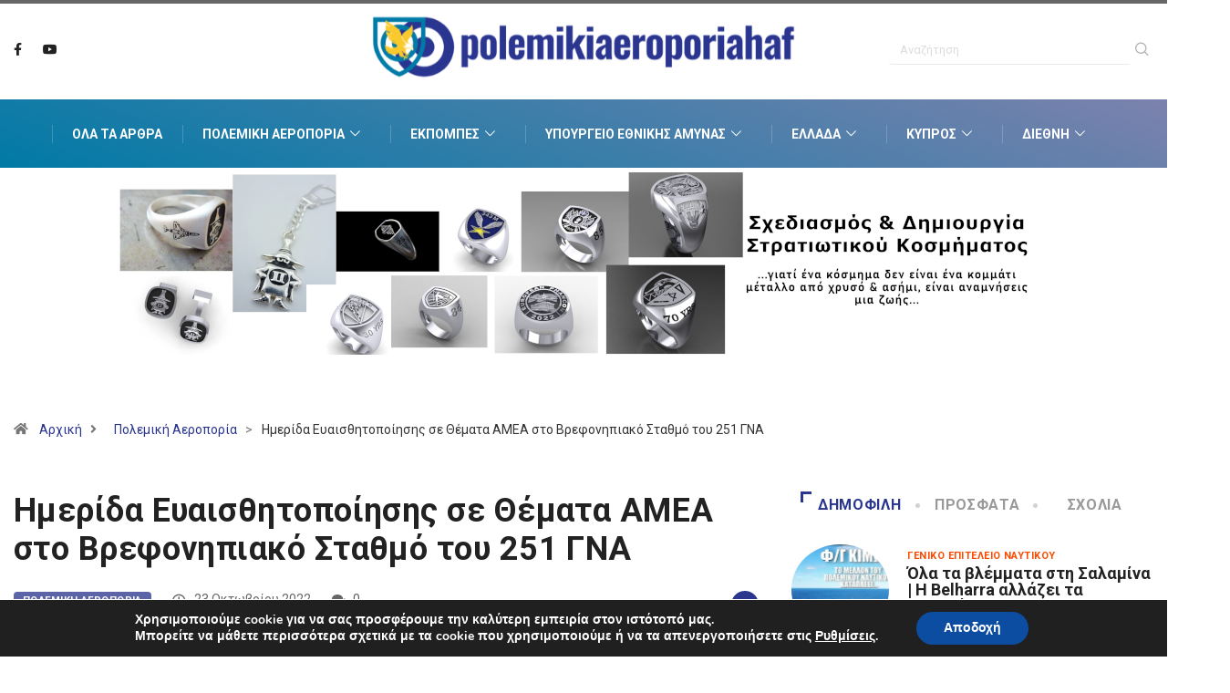

--- FILE ---
content_type: text/html; charset=UTF-8
request_url: https://www.polemikiaeroporiahaf.gr/251-gna-imerida-amea/
body_size: 26666
content:
<!DOCTYPE html>
<html lang="el" class="" data-skin="light">
<head>
    <meta charset="UTF-8">
	<meta name='robots' content='index, follow, max-image-preview:large, max-snippet:-1, max-video-preview:-1' />
        <meta name="viewport" content="width=device-width, initial-scale=1, maximum-scale=5">
        <meta name="description" content="Ημερίδα Ευαισθητοποίησης σε Θέματα ΑΜΕΑ στο Βρεφονηπιακό Σταθμό του 251 ΓΝΑ"/>
		
	<!-- This site is optimized with the Yoast SEO plugin v26.6 - https://yoast.com/wordpress/plugins/seo/ -->
	<title>Ημερίδα Ευαισθητοποίησης σε Θέματα ΑΜΕΑ στο 251 ΓΝΑ</title>
	<meta name="description" content="Σκοπός της Ημερίδας ήταν τα παιδιά, μέσα από τη συζήτηση και το παιχνίδι να γνωρίσουν τη γλώσσα των τυφλών και το λευκό μπαστούνι..." />
	<link rel="canonical" href="https://www.polemikiaeroporiahaf.gr/251-gna-imerida-amea/" />
	<meta property="og:locale" content="el_GR" />
	<meta property="og:type" content="article" />
	<meta property="og:title" content="Ημερίδα Ευαισθητοποίησης σε Θέματα ΑΜΕΑ στο 251 ΓΝΑ" />
	<meta property="og:description" content="Σκοπός της Ημερίδας ήταν τα παιδιά, μέσα από τη συζήτηση και το παιχνίδι να γνωρίσουν τη γλώσσα των τυφλών και το λευκό μπαστούνι..." />
	<meta property="og:url" content="https://www.polemikiaeroporiahaf.gr/251-gna-imerida-amea/" />
	<meta property="og:site_name" content="Πολεμική Αεροπορία HAF" />
	<meta property="article:publisher" content="https://www.facebook.com/polemikiaeroporiahaf/" />
	<meta property="article:published_time" content="2022-10-23T07:58:38+00:00" />
	<meta property="og:image" content="https://www.polemikiaeroporiahaf.gr/wp-content/uploads/2022/10/tn_IMG_20221018_213928.jpg" />
	<meta property="og:image:width" content="843" />
	<meta property="og:image:height" content="632" />
	<meta property="og:image:type" content="image/jpeg" />
	<meta name="author" content="Polemiki Aeroporia HAF" />
	<meta name="twitter:card" content="summary_large_image" />
	<meta name="twitter:label1" content="Συντάχθηκε από" />
	<meta name="twitter:data1" content="Polemiki Aeroporia HAF" />
	<meta name="twitter:label2" content="Εκτιμώμενος χρόνος ανάγνωσης" />
	<meta name="twitter:data2" content="1 λεπτό" />
	<script type="application/ld+json" class="yoast-schema-graph">{"@context":"https://schema.org","@graph":[{"@type":"Article","@id":"https://www.polemikiaeroporiahaf.gr/251-gna-imerida-amea/#article","isPartOf":{"@id":"https://www.polemikiaeroporiahaf.gr/251-gna-imerida-amea/"},"author":{"name":"Polemiki Aeroporia HAF","@id":"https://www.polemikiaeroporiahaf.gr/#/schema/person/fb2a8e50e61eddd1d7c38a0413adfb7b"},"headline":"Ημερίδα Ευαισθητοποίησης σε Θέματα ΑΜΕΑ στο Βρεφονηπιακό Σταθμό του 251 ΓΝΑ","datePublished":"2022-10-23T07:58:38+00:00","mainEntityOfPage":{"@id":"https://www.polemikiaeroporiahaf.gr/251-gna-imerida-amea/"},"wordCount":0,"commentCount":0,"publisher":{"@id":"https://www.polemikiaeroporiahaf.gr/#organization"},"image":{"@id":"https://www.polemikiaeroporiahaf.gr/251-gna-imerida-amea/#primaryimage"},"thumbnailUrl":"https://www.polemikiaeroporiahaf.gr/wp-content/uploads/2022/10/tn_IMG_20221018_213928.jpg","keywords":["251 ΓΝΑ","ΗΜΕΡΙΔΕΣ","ΠΟΛΕΜΙΚΗ ΑΕΡΟΠΟΡΙΑ"],"articleSection":["Featured","Πολεμική Αεροπορία"],"inLanguage":"el","potentialAction":[{"@type":"CommentAction","name":"Comment","target":["https://www.polemikiaeroporiahaf.gr/251-gna-imerida-amea/#respond"]}]},{"@type":"WebPage","@id":"https://www.polemikiaeroporiahaf.gr/251-gna-imerida-amea/","url":"https://www.polemikiaeroporiahaf.gr/251-gna-imerida-amea/","name":"Ημερίδα Ευαισθητοποίησης σε Θέματα ΑΜΕΑ στο 251 ΓΝΑ","isPartOf":{"@id":"https://www.polemikiaeroporiahaf.gr/#website"},"primaryImageOfPage":{"@id":"https://www.polemikiaeroporiahaf.gr/251-gna-imerida-amea/#primaryimage"},"image":{"@id":"https://www.polemikiaeroporiahaf.gr/251-gna-imerida-amea/#primaryimage"},"thumbnailUrl":"https://www.polemikiaeroporiahaf.gr/wp-content/uploads/2022/10/tn_IMG_20221018_213928.jpg","datePublished":"2022-10-23T07:58:38+00:00","description":"Σκοπός της Ημερίδας ήταν τα παιδιά, μέσα από τη συζήτηση και το παιχνίδι να γνωρίσουν τη γλώσσα των τυφλών και το λευκό μπαστούνι...","breadcrumb":{"@id":"https://www.polemikiaeroporiahaf.gr/251-gna-imerida-amea/#breadcrumb"},"inLanguage":"el","potentialAction":[{"@type":"ReadAction","target":["https://www.polemikiaeroporiahaf.gr/251-gna-imerida-amea/"]}]},{"@type":"ImageObject","inLanguage":"el","@id":"https://www.polemikiaeroporiahaf.gr/251-gna-imerida-amea/#primaryimage","url":"https://www.polemikiaeroporiahaf.gr/wp-content/uploads/2022/10/tn_IMG_20221018_213928.jpg","contentUrl":"https://www.polemikiaeroporiahaf.gr/wp-content/uploads/2022/10/tn_IMG_20221018_213928.jpg","width":843,"height":632},{"@type":"BreadcrumbList","@id":"https://www.polemikiaeroporiahaf.gr/251-gna-imerida-amea/#breadcrumb","itemListElement":[{"@type":"ListItem","position":1,"name":"Αρχική","item":"https://www.polemikiaeroporiahaf.gr/"},{"@type":"ListItem","position":2,"name":"Ημερίδα Ευαισθητοποίησης σε Θέματα ΑΜΕΑ στο Βρεφονηπιακό Σταθμό του 251 ΓΝΑ"}]},{"@type":"WebSite","@id":"https://www.polemikiaeroporiahaf.gr/#website","url":"https://www.polemikiaeroporiahaf.gr/","name":"Πολεμική Αεροπορία HAF","description":"Ειδήσεις για την ελληνική πολεμική αεροπορία, την άμυνα και την εξωτερική πολιτική της Ελλάδας. Εκπομπές, Αρθρογραφία, Συνεντεύξεις.","publisher":{"@id":"https://www.polemikiaeroporiahaf.gr/#organization"},"potentialAction":[{"@type":"SearchAction","target":{"@type":"EntryPoint","urlTemplate":"https://www.polemikiaeroporiahaf.gr/?s={search_term_string}"},"query-input":{"@type":"PropertyValueSpecification","valueRequired":true,"valueName":"search_term_string"}}],"inLanguage":"el"},{"@type":"Organization","@id":"https://www.polemikiaeroporiahaf.gr/#organization","name":"Polemikiaeroporiahaf","url":"https://www.polemikiaeroporiahaf.gr/","logo":{"@type":"ImageObject","inLanguage":"el","@id":"https://www.polemikiaeroporiahaf.gr/#/schema/logo/image/","url":"https://www.polemikiaeroporiahaf.gr/wp-content/uploads/2022/05/HAF-logo-01.png","contentUrl":"https://www.polemikiaeroporiahaf.gr/wp-content/uploads/2022/05/HAF-logo-01.png","width":640,"height":132,"caption":"Polemikiaeroporiahaf"},"image":{"@id":"https://www.polemikiaeroporiahaf.gr/#/schema/logo/image/"},"sameAs":["https://www.facebook.com/polemikiaeroporiahaf/","https://www.youtube.com/channel/UCvk_splBu9NK9Sc3aFCZj0w"]},{"@type":"Person","@id":"https://www.polemikiaeroporiahaf.gr/#/schema/person/fb2a8e50e61eddd1d7c38a0413adfb7b","name":"Polemiki Aeroporia HAF","image":{"@type":"ImageObject","inLanguage":"el","@id":"https://www.polemikiaeroporiahaf.gr/#/schema/person/image/","url":"https://secure.gravatar.com/avatar/63b822277ddd0a850878990b6d5987400b18d8e51ac97da91d88462510e9dcd3?s=96&d=mm&r=g","contentUrl":"https://secure.gravatar.com/avatar/63b822277ddd0a850878990b6d5987400b18d8e51ac97da91d88462510e9dcd3?s=96&d=mm&r=g","caption":"Polemiki Aeroporia HAF"}}]}</script>
	<!-- / Yoast SEO plugin. -->


<link rel='dns-prefetch' href='//ajax.googleapis.com' />
<link rel="alternate" title="oEmbed (JSON)" type="application/json+oembed" href="https://www.polemikiaeroporiahaf.gr/wp-json/oembed/1.0/embed?url=https%3A%2F%2Fwww.polemikiaeroporiahaf.gr%2F251-gna-imerida-amea%2F" />
<link rel="alternate" title="oEmbed (XML)" type="text/xml+oembed" href="https://www.polemikiaeroporiahaf.gr/wp-json/oembed/1.0/embed?url=https%3A%2F%2Fwww.polemikiaeroporiahaf.gr%2F251-gna-imerida-amea%2F&#038;format=xml" />
<style id='wp-img-auto-sizes-contain-inline-css' type='text/css'>
img:is([sizes=auto i],[sizes^="auto," i]){contain-intrinsic-size:3000px 1500px}
/*# sourceURL=wp-img-auto-sizes-contain-inline-css */
</style>
<link rel='stylesheet' id='dashicons-css' href='https://www.polemikiaeroporiahaf.gr/wp-includes/css/dashicons.min.css?ver=d61460cdd9531aea32df10a26590a016' type='text/css' media='all' />
<link rel='stylesheet' id='post-views-counter-frontend-css' href='https://www.polemikiaeroporiahaf.gr/wp-content/plugins/post-views-counter/css/frontend.css?ver=1.7.0' type='text/css' media='all' />
<style id='wp-emoji-styles-inline-css' type='text/css'>

	img.wp-smiley, img.emoji {
		display: inline !important;
		border: none !important;
		box-shadow: none !important;
		height: 1em !important;
		width: 1em !important;
		margin: 0 0.07em !important;
		vertical-align: -0.1em !important;
		background: none !important;
		padding: 0 !important;
	}
/*# sourceURL=wp-emoji-styles-inline-css */
</style>
<link rel='stylesheet' id='contact-form-7-css' href='https://www.polemikiaeroporiahaf.gr/wp-content/plugins/contact-form-7/includes/css/styles.css?ver=6.1.4' type='text/css' media='all' />
<link rel='stylesheet' id='slb_core-css' href='https://www.polemikiaeroporiahaf.gr/wp-content/plugins/simple-lightbox/client/css/app.css?ver=2.9.4' type='text/css' media='all' />
<link rel='stylesheet' id='bootstrap-css' href='https://www.polemikiaeroporiahaf.gr/wp-content/themes/digiqole/assets/css/bootstrap.min.css?ver=2.1.2' type='text/css' media='all' />
<link rel='stylesheet' id='icon-font-css' href='https://www.polemikiaeroporiahaf.gr/wp-content/themes/digiqole/assets/css/icon-font.css?ver=2.1.2' type='text/css' media='all' />
<link rel='preload' as='style' id='digiqole-all-style-css' href='https://www.polemikiaeroporiahaf.gr/wp-content/themes/digiqole/assets/css/all.css?ver=2.1.2' type='text/css' media='all' />
<link rel='stylesheet' id='digiqole-master-css' href='https://www.polemikiaeroporiahaf.gr/wp-content/themes/digiqole/assets/css/master.css?ver=2.1.2' type='text/css' media='all' />
<style id='digiqole-master-inline-css' type='text/css'>
.progress-bar{ background-color : #2a3590}
        html.fonts-loaded body{ font-family: Roboto }
        .body-box-layout{ 
            background-image:url();;
            background-repeat: no-repeat;
            background-position: center;
            background-size: cover;
            background-attachment: fixed;
         }
        body,
        .post-navigation .post-previous a p, .post-navigation .post-next a p,
        .dark-mode .blog-single .post-meta li,
        .dark-mode .wp-block-quote p,
        .dark-mode .wp-block-quote::before,
        .dark-mode .wp-block-quote cite,
        .dark-mode .view-review-list .xs-review-date,
        .dark-mode .view-review-list .xs-reviewer-author,
        .dark-mode .breadcrumb li,
        .dark-mode .post-meta span,
        .dark-mode .post-meta span a,
        .dark-mode .tranding-bg-white .tranding-bar .trending-slide-bg.trending-slide .post-title a,
        .dark-mode .blog-single .post-meta li.post-author a{
           color:  #333333;
        }

        h1, h2, h3, h4, h5, h6,
        .post-title,
        .post-navigation span,
        .post-title a,
        .dark-mode .error-page .error-code,
        .dark-mode.archive .entry-blog-summery .readmore-btn,
        .dark-mode .entry-blog-summery.ts-post .readmore-btn,
        .dark-mode .apsc-icons-wrapper.apsc-theme-2 .apsc-each-profile a,
        .dark-mode .ts-author-content .comment a{
            color:  #222222;
        }


        .dark-mode .apsc-icons-wrapper.apsc-theme-2 .apsc-each-profile a{
            color: #222222 !important;
        }
        .dark-mode .blog-single .post .post-body{
            background: transparent;
        }

        html.fonts-loaded h1,
        html.fonts-loaded h2{
            font-family: Roboto;
        }
        html.fonts-loaded h3{ 
            font-family: Roboto;
        }

        html.fonts-loaded h4{ 
            font-family: Roboto;
        }

        a,
        .entry-header .entry-title a:hover,
        .sidebar ul li a:hover,
        .breadcrumb a:hover {
            color: #2a3590;
            transition: all ease 500ms;
        }
      
        .btn-primary:hover,
        .switch__background,
        .switch__mouth,
        .switch__eye-left,
        .switch__eye-right{
         background: #f9c92d;
         border-color: #f9c92d;;
        }

        .tag-lists a:hover,
        .tagcloud a:hover,
        .owl-carousel .owl-dots .owl-dot.active span,
        .blog-single .tag-lists a:hover {
            border-color: #2a3590;
        }

        blockquote.wp-block-quote, .wp-block-quote, .wp-block-quote:not(.is-large):not(.is-style-large), .wp-block-pullquote blockquote,
         blockquote.wp-block-pullquote, .wp-block-quote.is-large, .wp-block-quote.is-style-large{
            border-left-color: #2a3590;
        }
        
        .post .post-footer .readmore,
        .post .post-media .video-link-btn a,
        .post-list-item .recen-tab-menu.nav-tabs li a:before, 
        .post-list-item .recen-tab-menu.nav-tabs li a:after,
        .blog-single .xs-review-box .xs-review .xs-btn:hover,
        .blog-single .tag-lists span,
        .tag-lists a:hover, .tagcloud a:hover,
        .heading-style3 .block-title .title-angle-shap:before, 
        .heading-style3 .block-title .title-angle-shap:after,
         .heading-style3 .widget-title .title-angle-shap:before, 
         .heading-style3 .widget-title .title-angle-shap:after, 
         .sidebar .widget .block-title .title-angle-shap:before,
          .sidebar .widget .block-title .title-angle-shap:after, 
          .sidebar .widget .widget-title .title-angle-shap:before, 
        .sidebar .widget .widget-title .title-angle-shap:after,
        .pagination li.active a, .pagination li:hover a,
        .owl-carousel .owl-dots .owl-dot.active span,
        .main-pagination .swiper-pagination-bullet-active,
        .swiper-pagination .swiper-pagination-bullet-active,
        .header .navbar-light .ekit-wid-con .digiqole-elementskit-menu
         .elementskit-navbar-nav > li.active > a:before,
         .trending-light .tranding-bar .trending-slide .trending-title,
        .post-list-item .post-thumb .tab-post-count, .post-list-item .post-thumb .post-index,
        .woocommerce ul.products li.product .button,.woocommerce ul.products li.product .added_to_cart,
        .woocommerce nav.woocommerce-pagination ul li a:focus, .woocommerce nav.woocommerce-pagination ul li a:hover, .woocommerce nav.woocommerce-pagination ul li span.current,
        .woocommerce #respond input#submit.alt, .woocommerce a.button.alt, .woocommerce button.button.alt, .woocommerce input.button.alt,.sponsor-web-link a:hover i, .woocommerce .widget_price_filter .ui-slider .ui-slider-range,
        .woocommerce span.onsale,
        .not-found .input-group-btn,
        .btn,
        .BackTo,
        .sidebar .widget.widget_search .input-group-btn,
        .woocommerce ul.products li.product .added_to_cart:hover, .woocommerce #respond input#submit.alt:hover, .woocommerce a.button.alt:hover, .woocommerce button.button.alt:hover, 
        .footer-social li a,
        .digiqole-video-post .video-item .post-video .ts-play-btn,
        .blog-single .post-meta .social-share i.fa-share,
        .social-share i.ts-icon-share,
        .woocommerce input.button.alt:hover,
        .woocommerce .widget_price_filter .ui-slider .ui-slider-handle,
        #preloader,
        .main-slider .swiper-button-next:hover,
        .main-slider .swiper-button-prev:hover,
        .main-slider .owl-dots .owl-dot.swiper-pagination-bullet-active,
        .main-slider .owl-dots .swiper-pagination-bullet.swiper-pagination-bullet-active,
        .main-slider .swiper-pagination .owl-dot.swiper-pagination-bullet-active,
        .main-slider .swiper-pagination .swiper-pagination-bullet.swiper-pagination-bullet-active,
        .main-slider .main-pagination .owl-dot.swiper-pagination-bullet-active,
        .main-slider .main-pagination .swiper-pagination-bullet.swiper-pagination-bullet-active,
        .weekend-top .owl-dots .owl-dot.swiper-pagination-bullet-active,
        .weekend-top .owl-dots .swiper-pagination-bullet.swiper-pagination-bullet-active,
        .weekend-top .swiper-pagination .owl-dot.swiper-pagination-bullet-active,
        .weekend-top .swiper-pagination .swiper-pagination-bullet.swiper-pagination-bullet-active,
        .featured-tab-item .nav-tabs .nav-link.active:before,
        .post-slider .swiper-pagination .swiper-pagination-bullet.swiper-pagination-bullet-active,
        .blog-single .post-meta .social-share .ts-icon-share {
            background: #2a3590;
        }
        .owl-carousel.owl-loaded .owl-nav .owl-next.disabled, 
        .owl-carousel.owl-loaded .owl-nav .owl-prev.disabled,
        .ts-about-image-wrapper.owl-carousel.owl-theme .owl-nav [class*=owl-]:hover{
            background: #2a3590 !important;
        }

        .ts-footer .recent-posts-widget .post-content .post-title a:hover,
        .post-list-item .recen-tab-menu.nav-tabs li a.active,
        .ts-footer .footer-left-widget .footer-social li a:hover,
         .ts-footer .footer-widget .footer-social li a:hover,
         .heading-style3 .block-title, .heading-style3 .widget-title,
         .topbar.topbar-gray .tranding-bg-white .tranding-bar .trending-slide-bg .trending-title i,
         .sidebar .widget .block-title, .sidebar .widget .widget-title,
         .header .navbar-light .ekit-wid-con .digiqole-elementskit-menu .elementskit-navbar-nav .dropdown-item.active,
         .header .navbar-light .ekit-wid-con .digiqole-elementskit-menu .elementskit-navbar-nav li a:hover,
         .social-links li a:hover,
         .post-title a:hover,
         .video-tab-list .post-tab-list li a.active h4.post-title, .video-tab-list .post-tab-list li a:hover h4.post-title,
         .featured-tab-item .nav-tabs .nav-link.active .tab-head > span.tab-text-title,
         .woocommerce ul.products li.product .price, 
         .woocommerce ul.products li.product .woocommerce-loop-product__title:hover,
         .load-more-btn .digiqole-post-grid-loadmore:hover,
         .blog-single .post-meta li.meta-post-view,
         .ts-overlay-style .post-meta-info li.active i,
         .blog-single .post-meta li a:hover {
            color: #2a3590;
        }
        
        .post-layout-style5 .post-meta li.meta-post-view .ts-icon {
            color: #2a3590!important;
        }
      
        
            .logo img{
                max-width: 500px;
            }
        
            .header .navbar-light .ekit-wid-con .digiqole-elementskit-menu{
               height: 75px;
            }
            @media(min-width: 1024px){
                .header-gradient-area .navbar-light .ekit-wid-con .digiqole-elementskit-menu .elementskit-navbar-nav > li > a,
                .header.header-gradient .navbar-light .ekit-wid-con .digiqole-elementskit-menu .elementskit-navbar-nav > li > a, 
                .header .navbar-light .ekit-wid-con .digiqole-elementskit-menu .elementskit-navbar-nav > li > a,
                 .header .navbar-light .nav-search-area a, .header-gradient .navbar-light .social-links li a, 
                 .header .navbar-light .navbar-nav > li > a, 
               .header-gradient .navbar-light .nav-search-area .header-search-icon a{
                   line-height: 75px;
               }
            }
        
                @media(min-width: 1024px){
                    .header-gradient-area .navbar-light .ekit-wid-con .digiqole-elementskit-menu .elementskit-navbar-nav > li > a:hover,
                    .header.header-gradient .navbar-light .ekit-wid-con .digiqole-elementskit-menu .elementskit-navbar-nav > li > a:hover,
                    .header .navbar-light .navbar-nav > li > a:hover,
                    .header-gradient-area .header .navbar-light .navbar-nav > li.active > a, 
                    .header-gradient-area .header .navbar-light .navbar-nav > li:hover > a,
                    .navbar-solid.header .navbar-light .navbar-nav li.active > a,
                    .header.header-dark .navbar-light .navbar-nav li.active > a,
                    .header .navbar-light .navbar-nav li.active > a,
                    .header.header-gradient .navbar-light .ekit-wid-con .digiqole-elementskit-menu .elementskit-navbar-nav > li.active > a,
                    .header .navbar-light .ekit-wid-con .digiqole-elementskit-menu .elementskit-navbar-nav > li:hover > a{
                        color: #f9c92d;
                    }


                    
                }
                .header .navbar-light .ekit-wid-con .digiqole-elementskit-menu .elementskit-navbar-nav > li.active > a:before,
                .header .navbar-light .navbar-nav > li.active > a:before{
                    background: #f9c92d;
                }
            
     
            html.fonts-loaded .header .navbar-light .navbar-nav li ul.dropdown-menu li a,
            html.fonts-loaded .header .navbar-light .ekit-wid-con .digiqole-elementskit-menu .elementskit-navbar-nav li ul li a,
            html.fonts-loaded .header .navbar-light .ekit-wid-con .digiqole-elementskit-menu .elementskit-navbar-nav li .elementskit-dropdown li a{
                   color: #007aa6;
                   font-size: 12px;
                }
            
     
            html.fonts-loaded .header .navbar-light .navbar-nav li ul.dropdown-menu li a:hover,
            .header .navbar-light .ekit-wid-con .digiqole-elementskit-menu .elementskit-navbar-nav .dropdown-item.active,
            .header .navbar-light .ekit-wid-con .digiqole-elementskit-menu .elementskit-navbar-nav li ul li a:hover,
            .header .navbar-light .navbar-nav li ul.dropdown-menu li.active a{
                   color: #f9c92d;
                   
                }
            
     
            .header .navbar-light .elementskit-menu-hamburger,
            .header .navbar-light .navbar-toggler-icon {
                    background: #007aa6;
                    border-color: #007aa6;
                }
            
            html.fonts-loaded .header-gradient-area .navbar-light .ekit-wid-con .digiqole-elementskit-menu .elementskit-navbar-nav > li > a,
            html.fonts-loaded .header.header-gradient .navbar-light .ekit-wid-con .digiqole-elementskit-menu .elementskit-navbar-nav > li > a,
            html.fonts-loaded .header .navbar-light .ekit-wid-con .digiqole-elementskit-menu .elementskit-navbar-nav > li > a,
            html.fonts-loaded .header .navbar-light .nav-search-area a,
            html.fonts-loaded .header-gradient .navbar-light .social-links li a,
            html.fonts-loaded .header .navbar-light .navbar-nav > li > a,
            html.fonts-loaded .header-gradient .navbar-light .nav-search-area .header-search-icon a{
                font-family: Roboto;
                }
            .ts-footer{
            padding-top:70px;
            padding-bottom:20px;
         }
      body,
      .dark-mode .ts-author-media,
      .dark-mode .ts-author-content::before,
      .dark-mode .ts-author-content::after,
      .dark-mode .post-layout-style4 .post-single .entry-header{
         background-color: #ffffff;
      }
     
      .ts-footer{
          background-color: #222222;
          background-repeat:no-repeat;
          background-size: cover;
          
          
      }
      .newsletter-form span,
      .ts-footer .widget-title span{
        background-color: #222222;
      }

      .ts-footer-classic .widget-title,
      .ts-footer-classic h3,
      .ts-footer-classic h4,
      .ts-footer .widget-title,
      .ts-footer-classic .contact h3{
          color: #fff;
      }
      .ts-footer p,
      .ts-footer .list-arrow li a,
      .ts-footer .menu li a,
      .ts-footer .service-time li,
      .ts-footer .list-arrow li::before, 
      .ts-footer .footer-info li,
      .ts-footer .footer-left-widget .footer-social li a, .ts-footer .footer-widget .footer-social li a,
      .ts-footer .footer-left-widget p, .ts-footer .footer-widget p,
      .ts-footer .recent-posts-widget .post-content .post-title a,
      .ts-footer .menu li::before{
        color: #fff;
      }

     
     
      .copy-right{
         background-color: #101010;
      }
      .copy-right .copyright-text p{
         color: #fff;
      }
      
         
         @media (min-width: 992px){
            .container,
            .body-box-layout .body-inner-content,
            .body-box-layout .body-inner-content .navbar-sticky.sticky,
            .body-box-layout .body-inner-content .header-bg-dark .container,
            .elementor-section.elementor-section-boxed>.elementor-container {
               max-width: 960px;
            }   
         } 
         @media (min-width: 1200px) {
            .container,
            .body-box-layout .body-inner-content,
            .body-box-layout .body-inner-content .navbar-sticky.sticky,
            .body-box-layout .body-inner-content .header-bg-dark .container,
            .elementor-section.elementor-section-boxed>.elementor-container {
               max-width: 1400px;
            }
         }
        
         
/*# sourceURL=digiqole-master-inline-css */
</style>
<link rel='stylesheet' id='parent-style-css' href='https://www.polemikiaeroporiahaf.gr/wp-content/themes/polemikiaeroporiahaf-digiqole-child/style.css?ver=1.4' type='text/css' media='all' />
<link rel='stylesheet' id='ekit-widget-styles-css' href='https://www.polemikiaeroporiahaf.gr/wp-content/plugins/elementskit-lite/widgets/init/assets/css/widget-styles.css?ver=3.7.8' type='text/css' media='all' />
<link rel='stylesheet' id='ekit-responsive-css' href='https://www.polemikiaeroporiahaf.gr/wp-content/plugins/elementskit-lite/widgets/init/assets/css/responsive.css?ver=3.7.8' type='text/css' media='all' />
<link rel='stylesheet' id='moove_gdpr_frontend-css' href='https://www.polemikiaeroporiahaf.gr/wp-content/plugins/gdpr-cookie-compliance/dist/styles/gdpr-main.css?ver=5.0.9' type='text/css' media='all' />
<style id='moove_gdpr_frontend-inline-css' type='text/css'>
#moove_gdpr_cookie_modal,#moove_gdpr_cookie_info_bar,.gdpr_cookie_settings_shortcode_content{font-family:&#039;Nunito&#039;,sans-serif}#moove_gdpr_save_popup_settings_button{background-color:#373737;color:#fff}#moove_gdpr_save_popup_settings_button:hover{background-color:#000}#moove_gdpr_cookie_info_bar .moove-gdpr-info-bar-container .moove-gdpr-info-bar-content a.mgbutton,#moove_gdpr_cookie_info_bar .moove-gdpr-info-bar-container .moove-gdpr-info-bar-content button.mgbutton{background-color:#0c4da2}#moove_gdpr_cookie_modal .moove-gdpr-modal-content .moove-gdpr-modal-footer-content .moove-gdpr-button-holder a.mgbutton,#moove_gdpr_cookie_modal .moove-gdpr-modal-content .moove-gdpr-modal-footer-content .moove-gdpr-button-holder button.mgbutton,.gdpr_cookie_settings_shortcode_content .gdpr-shr-button.button-green{background-color:#0c4da2;border-color:#0c4da2}#moove_gdpr_cookie_modal .moove-gdpr-modal-content .moove-gdpr-modal-footer-content .moove-gdpr-button-holder a.mgbutton:hover,#moove_gdpr_cookie_modal .moove-gdpr-modal-content .moove-gdpr-modal-footer-content .moove-gdpr-button-holder button.mgbutton:hover,.gdpr_cookie_settings_shortcode_content .gdpr-shr-button.button-green:hover{background-color:#fff;color:#0c4da2}#moove_gdpr_cookie_modal .moove-gdpr-modal-content .moove-gdpr-modal-close i,#moove_gdpr_cookie_modal .moove-gdpr-modal-content .moove-gdpr-modal-close span.gdpr-icon{background-color:#0c4da2;border:1px solid #0c4da2}#moove_gdpr_cookie_info_bar span.moove-gdpr-infobar-allow-all.focus-g,#moove_gdpr_cookie_info_bar span.moove-gdpr-infobar-allow-all:focus,#moove_gdpr_cookie_info_bar button.moove-gdpr-infobar-allow-all.focus-g,#moove_gdpr_cookie_info_bar button.moove-gdpr-infobar-allow-all:focus,#moove_gdpr_cookie_info_bar span.moove-gdpr-infobar-reject-btn.focus-g,#moove_gdpr_cookie_info_bar span.moove-gdpr-infobar-reject-btn:focus,#moove_gdpr_cookie_info_bar button.moove-gdpr-infobar-reject-btn.focus-g,#moove_gdpr_cookie_info_bar button.moove-gdpr-infobar-reject-btn:focus,#moove_gdpr_cookie_info_bar span.change-settings-button.focus-g,#moove_gdpr_cookie_info_bar span.change-settings-button:focus,#moove_gdpr_cookie_info_bar button.change-settings-button.focus-g,#moove_gdpr_cookie_info_bar button.change-settings-button:focus{-webkit-box-shadow:0 0 1px 3px #0c4da2;-moz-box-shadow:0 0 1px 3px #0c4da2;box-shadow:0 0 1px 3px #0c4da2}#moove_gdpr_cookie_modal .moove-gdpr-modal-content .moove-gdpr-modal-close i:hover,#moove_gdpr_cookie_modal .moove-gdpr-modal-content .moove-gdpr-modal-close span.gdpr-icon:hover,#moove_gdpr_cookie_info_bar span[data-href]>u.change-settings-button{color:#0c4da2}#moove_gdpr_cookie_modal .moove-gdpr-modal-content .moove-gdpr-modal-left-content #moove-gdpr-menu li.menu-item-selected a span.gdpr-icon,#moove_gdpr_cookie_modal .moove-gdpr-modal-content .moove-gdpr-modal-left-content #moove-gdpr-menu li.menu-item-selected button span.gdpr-icon{color:inherit}#moove_gdpr_cookie_modal .moove-gdpr-modal-content .moove-gdpr-modal-left-content #moove-gdpr-menu li a span.gdpr-icon,#moove_gdpr_cookie_modal .moove-gdpr-modal-content .moove-gdpr-modal-left-content #moove-gdpr-menu li button span.gdpr-icon{color:inherit}#moove_gdpr_cookie_modal .gdpr-acc-link{line-height:0;font-size:0;color:transparent;position:absolute}#moove_gdpr_cookie_modal .moove-gdpr-modal-content .moove-gdpr-modal-close:hover i,#moove_gdpr_cookie_modal .moove-gdpr-modal-content .moove-gdpr-modal-left-content #moove-gdpr-menu li a,#moove_gdpr_cookie_modal .moove-gdpr-modal-content .moove-gdpr-modal-left-content #moove-gdpr-menu li button,#moove_gdpr_cookie_modal .moove-gdpr-modal-content .moove-gdpr-modal-left-content #moove-gdpr-menu li button i,#moove_gdpr_cookie_modal .moove-gdpr-modal-content .moove-gdpr-modal-left-content #moove-gdpr-menu li a i,#moove_gdpr_cookie_modal .moove-gdpr-modal-content .moove-gdpr-tab-main .moove-gdpr-tab-main-content a:hover,#moove_gdpr_cookie_info_bar.moove-gdpr-dark-scheme .moove-gdpr-info-bar-container .moove-gdpr-info-bar-content a.mgbutton:hover,#moove_gdpr_cookie_info_bar.moove-gdpr-dark-scheme .moove-gdpr-info-bar-container .moove-gdpr-info-bar-content button.mgbutton:hover,#moove_gdpr_cookie_info_bar.moove-gdpr-dark-scheme .moove-gdpr-info-bar-container .moove-gdpr-info-bar-content a:hover,#moove_gdpr_cookie_info_bar.moove-gdpr-dark-scheme .moove-gdpr-info-bar-container .moove-gdpr-info-bar-content button:hover,#moove_gdpr_cookie_info_bar.moove-gdpr-dark-scheme .moove-gdpr-info-bar-container .moove-gdpr-info-bar-content span.change-settings-button:hover,#moove_gdpr_cookie_info_bar.moove-gdpr-dark-scheme .moove-gdpr-info-bar-container .moove-gdpr-info-bar-content button.change-settings-button:hover,#moove_gdpr_cookie_info_bar.moove-gdpr-dark-scheme .moove-gdpr-info-bar-container .moove-gdpr-info-bar-content u.change-settings-button:hover,#moove_gdpr_cookie_info_bar span[data-href]>u.change-settings-button,#moove_gdpr_cookie_info_bar.moove-gdpr-dark-scheme .moove-gdpr-info-bar-container .moove-gdpr-info-bar-content a.mgbutton.focus-g,#moove_gdpr_cookie_info_bar.moove-gdpr-dark-scheme .moove-gdpr-info-bar-container .moove-gdpr-info-bar-content button.mgbutton.focus-g,#moove_gdpr_cookie_info_bar.moove-gdpr-dark-scheme .moove-gdpr-info-bar-container .moove-gdpr-info-bar-content a.focus-g,#moove_gdpr_cookie_info_bar.moove-gdpr-dark-scheme .moove-gdpr-info-bar-container .moove-gdpr-info-bar-content button.focus-g,#moove_gdpr_cookie_info_bar.moove-gdpr-dark-scheme .moove-gdpr-info-bar-container .moove-gdpr-info-bar-content a.mgbutton:focus,#moove_gdpr_cookie_info_bar.moove-gdpr-dark-scheme .moove-gdpr-info-bar-container .moove-gdpr-info-bar-content button.mgbutton:focus,#moove_gdpr_cookie_info_bar.moove-gdpr-dark-scheme .moove-gdpr-info-bar-container .moove-gdpr-info-bar-content a:focus,#moove_gdpr_cookie_info_bar.moove-gdpr-dark-scheme .moove-gdpr-info-bar-container .moove-gdpr-info-bar-content button:focus,#moove_gdpr_cookie_info_bar.moove-gdpr-dark-scheme .moove-gdpr-info-bar-container .moove-gdpr-info-bar-content span.change-settings-button.focus-g,span.change-settings-button:focus,button.change-settings-button.focus-g,button.change-settings-button:focus,#moove_gdpr_cookie_info_bar.moove-gdpr-dark-scheme .moove-gdpr-info-bar-container .moove-gdpr-info-bar-content u.change-settings-button.focus-g,#moove_gdpr_cookie_info_bar.moove-gdpr-dark-scheme .moove-gdpr-info-bar-container .moove-gdpr-info-bar-content u.change-settings-button:focus{color:#0c4da2}#moove_gdpr_cookie_modal .moove-gdpr-branding.focus-g span,#moove_gdpr_cookie_modal .moove-gdpr-modal-content .moove-gdpr-tab-main a.focus-g,#moove_gdpr_cookie_modal .moove-gdpr-modal-content .moove-gdpr-tab-main .gdpr-cd-details-toggle.focus-g{color:#0c4da2}#moove_gdpr_cookie_modal.gdpr_lightbox-hide{display:none}
/*# sourceURL=moove_gdpr_frontend-inline-css */
</style>
<link rel='stylesheet' id='bdt-uikit-css' href='https://www.polemikiaeroporiahaf.gr/wp-content/plugins/bdthemes-prime-slider-lite/assets/css/bdt-uikit.css?ver=3.21.7' type='text/css' media='all' />
<link rel='stylesheet' id='prime-slider-site-css' href='https://www.polemikiaeroporiahaf.gr/wp-content/plugins/bdthemes-prime-slider-lite/assets/css/prime-slider-site.css?ver=4.1.2' type='text/css' media='all' />
<script type="text/javascript" src="https://www.polemikiaeroporiahaf.gr/wp-includes/js/jquery/jquery.min.js?ver=3.7.1" id="jquery-core-js"></script>
<script type="text/javascript" src="https://www.polemikiaeroporiahaf.gr/wp-includes/js/jquery/jquery-migrate.min.js?ver=3.4.1" id="jquery-migrate-js"></script>
<script type="text/javascript" src="https://www.polemikiaeroporiahaf.gr/wp-content/plugins/wp-ultimate-review/assets/public/script/content-page.js?ver=2.3.7" id="wur_review_content_script-js"></script>
<script type="text/javascript" id="csf-google-web-fonts-js-extra">
/* <![CDATA[ */
var WebFontConfig = {"google":{"families":["Roboto:400regular,400,700"]}};
//# sourceURL=csf-google-web-fonts-js-extra
/* ]]> */
</script>
<script type="text/javascript" src="//ajax.googleapis.com/ajax/libs/webfont/1.6.26/webfont.js" id="csf-google-web-fonts-js"></script>
<script type="text/javascript" src="https://www.polemikiaeroporiahaf.gr/wp-content/plugins/bdthemes-prime-slider-lite/assets/js/bdt-uikit.min.js?ver=3.21.7" id="bdt-uikit-js"></script>
<link rel="https://api.w.org/" href="https://www.polemikiaeroporiahaf.gr/wp-json/" /><link rel="alternate" title="JSON" type="application/json" href="https://www.polemikiaeroporiahaf.gr/wp-json/wp/v2/posts/41802" /><link rel="EditURI" type="application/rsd+xml" title="RSD" href="https://www.polemikiaeroporiahaf.gr/xmlrpc.php?rsd" />

<link rel='shortlink' href='https://www.polemikiaeroporiahaf.gr/?p=41802' />
            <meta name="description" content="Ημερίδα Ευαισθητοποίησης σε Θέματα ΑΜΕΑ στο Βρεφονηπιακό Σταθμό του 251 ΓΝΑ">
            <meta property="og:title" content="Ημερίδα Ευαισθητοποίησης σε Θέματα ΑΜΕΑ στο Βρεφονηπιακό Σταθμό του 251 ΓΝΑ">
            <meta property="og:description" content="Την Τρίτη 18 Οκτωβρίου 2022, πραγματοποιήθηκε στο Βρεφονηπιακό Σταθμό του 251 Γενικού Νοσοκομείου Αεροπορίας (251ΓΝΑ), Ημερίδα για την ευαισθητοποίηση των παιδιών σε θέματα αναπηρίας. Ομιλητές της, ήταν ο Πρόεδρος της Αστικής Μη Κερδοσκοπικής Εταιρείας «Με άλλα Μάτια», κ. Ευάγγελος Αυγουλάς και ο Ολυμπιονίκης Επισμηναγός (Δ) Δημοσθένης Ταμπάκος του Ανωτάτου Συμβουλίου Αθλητισμού Ενόπλων Δυνάμεων. Σκοπός της [&hellip;]">
            <meta property="og:image" content="https://www.polemikiaeroporiahaf.gr/wp-content/uploads/2022/10/tn_IMG_20221018_213928-843x560.jpg"/>
            <meta property="og:url" content="https://www.polemikiaeroporiahaf.gr/251-gna-imerida-amea/">

			<meta name="generator" content="Elementor 3.34.1; features: additional_custom_breakpoints; settings: css_print_method-external, google_font-enabled, font_display-auto">
			<style>
				.e-con.e-parent:nth-of-type(n+4):not(.e-lazyloaded):not(.e-no-lazyload),
				.e-con.e-parent:nth-of-type(n+4):not(.e-lazyloaded):not(.e-no-lazyload) * {
					background-image: none !important;
				}
				@media screen and (max-height: 1024px) {
					.e-con.e-parent:nth-of-type(n+3):not(.e-lazyloaded):not(.e-no-lazyload),
					.e-con.e-parent:nth-of-type(n+3):not(.e-lazyloaded):not(.e-no-lazyload) * {
						background-image: none !important;
					}
				}
				@media screen and (max-height: 640px) {
					.e-con.e-parent:nth-of-type(n+2):not(.e-lazyloaded):not(.e-no-lazyload),
					.e-con.e-parent:nth-of-type(n+2):not(.e-lazyloaded):not(.e-no-lazyload) * {
						background-image: none !important;
					}
				}
			</style>
			<style type="text/css">body{font-family:"Roboto";color:;font-weight:400;font-style:regular;font-size:14px;line-height:22px;letter-spacing:px;}h1{font-family:"Roboto";font-weight:normal;}h3{font-family:"Roboto";font-weight:normal;}h4{font-family:"Roboto";font-weight:normal;}</style>		<style type="text/css" id="wp-custom-css">
			

@media (min-width: 1025px){
	.header{
		min-height: 70px;
	}
}
.header-gradient-area .navbar-light .ekit-wid-con .digiqole-elementskit-menu .elementskit-navbar-nav > li > a:hover{
	color: #fff;
}


.food-gallery .elementor-widget-container .elementor-image img{
	cursor: crosshair;
}


.postid-96 .newsletter-area{
	margin-top: 50px
}

.location-info .elementor-icon-box-icon{
	margin-top: 6px;
}
@media (max-width: 1024px){
	.ekit_menu_responsive_tablet .elementskit-submenu-indicator {
    border: 1px solid transparent !important;
}
	.header .navbar-light .navbar-toggler {
    display: none;
}
	.header .navbar-light .ekit-wid-con .digiqole-elementskit-menu .elementskit-navbar-nav > li > a{
		line-height:30px !important;
	}
	.elementskit-navbar-nav-default.elementskit_line_arrow .elementskit-submenu-panel > li > a .elementskit-submenu-indicator{
		transform: rotate(
-90deg);
	}
}

/*Extra css*/
@media (max-width: 767px){
.topbar.topbar-gray .tranding-bg-white .tranding-bar .trending-slide-bg {
    text-align: center;
    display: inline-flex;
    align-content: center;
    flex-wrap: nowrap;
    align-items: center;
}
	.topbar.topbar-gray .tranding-bg-white .tranding-bar .trending-slide-bg .trending-title{
		display: inline-block;
    margin: 0;
		margin-right: 10px;
	}
	.trending-slide .carousel-inner {
    height: 30px;
}
	.topbar.topbar-gray .tranding-bg-white .tranding-bar .trending-slide-bg .trending-title i {
    display: none;
}
	.topbar.topbar-gray .tranding-bg-white .tranding-bar .trending-slide-bg{
		padding:0px;
	}
	.topbar .top-info{
    padding: 0;
}
	.header-middle-area {
    padding: 20px 0 12px;
}
	.topbar.topbar-gray{
		text-align:center !important;
	}
	.main-slider .main-pagination{
		display:none;
	}
	.post-meta-info{
		flex-wrap:wrap;
	}
	
	.featured-tab-item .nav-tabs .nav-link .tab-head > span.tab-text-title {
    font-size: 14px;
}
	.post-list-item .recen-tab-menu.nav-tabs li a {
    font-size: 14px; 
	}
	.topbar.topbar-dark .top-dark-info {
    padding-bottom: 20px;
}
	.header-dark .navbar-light .logo {
    margin-bottom: 15px;
}
	.header.style8 .nav-search-area {
    display: none;
}
}
.header .navbar-light .elementskit-menu-hamburger {
		background: #312e2db0;
    padding: 12px 12px;
    border-radius: 100%;
    width: 40px;
    height: 40px;
}
.header .navbar-light .elementskit-menu-hamburger .elementskit-menu-hamburger-icon{
	height:1.1px;
}

.apsc-icons-wrapper.apsc-theme-2 .apsc-each-profile a .apsc-inner-block .social-icon i {
	padding: 4px 0;
}

i {
	font-style: normal;
}		</style>
		</head>
<body class="wp-singular post-template-default single single-post postid-41802 single-format-standard wp-theme-digiqole wp-child-theme-polemikiaeroporiahaf-digiqole-child sidebar-active elementor-default elementor-kit-6" >


			
            <div class="reading-progressbar">
                <div class="progress-container">
                    <div class="progress-bar" id="readingProgressbar"></div>
                </div>
            </div>

				

<div class="body-inner-content">

	
<div class="header-middle-area style8">
    <div class="container">
        <div class="row">
            <div class="col-md-3 align-self-center">
									                        <ul class="social-links xs-center">
							                                    <li class="fab facebook-f">
                                        <a target="_blank" title="facebook"
                                           href="https://www.facebook.com/polemikiaeroporiahaf/">
                                            <span class="social-icon">  <i class="ts-icon ts-icon-facebook-f"></i> </span>
                                        </a>
                                    </li>
								                                    <li class="fab youtube">
                                        <a target="_blank" title="Youtube"
                                           href="https://www.youtube.com/channel/UCvk_splBu9NK9Sc3aFCZj0w">
                                            <span class="social-icon">  <i class="ts-icon ts-icon-youtube"></i> </span>
                                        </a>
                                    </li>
															                        </ul>
					                    <!-- end social links -->

				                <!-- Site search end-->
            </div>
            <div class="col-md-6 align-self-center">
                <div class="logo-area text-center">
										                    <a class="logo" href="https://www.polemikiaeroporiahaf.gr/">

						                            <img width="220" height="33" class="img-fluid logo-dark"
                                 src="https://www.polemikiaeroporiahaf.gr/wp-content/uploads/2022/05/HAF-logo-01.png"
                                 alt="Πολεμική Αεροπορία HAF">
                            <img width="220" height="33" class="img-fluid logo-light"
                                 src="https://www.polemikiaeroporiahaf.gr/wp-content/uploads/2022/05/HAF-logo-01.png"
                                 alt="Πολεμική Αεροπορία HAF">
						
                    </a>
					                </div>
            </div>
            <!-- col end  -->
            <div class="col-md-3 align-self-center">

									                        <div class="header-search text-right">
							
        <form  method="get" action="https://www.polemikiaeroporiahaf.gr/" class="digiqole-serach xs-search-group">
            <div class="input-group">
                <input type="search" class="form-control" name="s" placeholder="Αναζήτηση" value="">
                <button class="input-group-btn search-button"><i class="ts-icon ts-icon-search1"></i></button>
            </div>
        </form>                        </div>
									
            </div>
            <!-- col end  -->
        </div>
    </div>
</div>
<header id="header" class="header header-gradient">
    <div class=" header-wrapper navbar-sticky ">
        <div class="container">
            <nav class="navbar navbar-expand-lg navbar-light m-auto">
				                <a class="logo d-none" href="https://www.polemikiaeroporiahaf.gr/">
					                        <img class="img-fluid" src="https://www.polemikiaeroporiahaf.gr/wp-content/uploads/2022/05/HAF-logo-01.png"
                             alt="Πολεμική Αεροπορία HAF">
					                </a>
				                <button class="navbar-toggler" type="button" data-toggle="collapse"
                        data-target="#primary-nav" aria-controls="primary-nav" aria-expanded="false"
                        aria-label="Toggle navigation">
                    <span class="navbar-toggler-icon"><i class="ts-icon ts-icon-menu"></i></span>
                </button>
				    <div class="ekit-wid-con">
        <button class="elementskit-menu-hamburger elementskit-menu-toggler">
            <span class="elementskit-menu-hamburger-icon"></span><span
                    class="elementskit-menu-hamburger-icon"></span><span class="elementskit-menu-hamburger-icon"></span>
        </button>

		<div id="ekit-megamenu-primary-nav" class="elementskit-menu-container digiqole-elementskit-menu elementskit-menu-offcanvas-elements elementskit-navbar-nav-default elementskit_line_arrow"><ul id="main-menu" class="elementskit-navbar-nav elementskit-menu-po-right"><li id="menu-item-32717" class="menu-item menu-item-type-post_type menu-item-object-page menu-item-32717 nav-item elementskit-mobile-builder-content" data-vertical-menu=750px><a href="https://www.polemikiaeroporiahaf.gr/arthra/" class="ekit-menu-nav-link">Όλα τα Άρθρα</a></li>
<li id="menu-item-4283" class="menu-item menu-item-type-taxonomy menu-item-object-category current-post-ancestor current-menu-parent current-post-parent menu-item-has-children menu-item-4283 nav-item elementskit-dropdown-has relative_position elementskit-dropdown-menu-default_width elementskit-mobile-builder-content" data-vertical-menu=750px><a href="https://www.polemikiaeroporiahaf.gr/category/polemiki-aeroporia/" class="ekit-menu-nav-link ekit-menu-dropdown-toggle">Πολεμική Αεροπορία<i class="icon icon-down-arrow1 elementskit-submenu-indicator"></i></a>
<ul class="elementskit-dropdown elementskit-submenu-panel">
	<li id="menu-item-4284" class="menu-item menu-item-type-taxonomy menu-item-object-category menu-item-4284 nav-item elementskit-mobile-builder-content" data-vertical-menu=750px><a href="https://www.polemikiaeroporiahaf.gr/category/polemiki-aeroporia/gea/" class=" dropdown-item">ΓΕΑ</a>	<li id="menu-item-4285" class="menu-item menu-item-type-taxonomy menu-item-object-category menu-item-4285 nav-item elementskit-mobile-builder-content" data-vertical-menu=750px><a href="https://www.polemikiaeroporiahaf.gr/category/polemiki-aeroporia/drastiriotites/" class=" dropdown-item">Δραστηριότητες</a>	<li id="menu-item-4286" class="menu-item menu-item-type-taxonomy menu-item-object-category menu-item-4286 nav-item elementskit-mobile-builder-content" data-vertical-menu=750px><a href="https://www.polemikiaeroporiahaf.gr/category/polemiki-aeroporia/ekdiloseis/" class=" dropdown-item">Εκδηλώσεις</a>	<li id="menu-item-4287" class="menu-item menu-item-type-taxonomy menu-item-object-category menu-item-4287 nav-item elementskit-mobile-builder-content" data-vertical-menu=750px><a href="https://www.polemikiaeroporiahaf.gr/category/polemiki-aeroporia/exoterikes-apostoles/" class=" dropdown-item">Εξωτερικές Αποστολές</a>	<li id="menu-item-4288" class="menu-item menu-item-type-taxonomy menu-item-object-category menu-item-4288 nav-item elementskit-mobile-builder-content" data-vertical-menu=750px><a href="https://www.polemikiaeroporiahaf.gr/category/polemiki-aeroporia/paradosi-paralavi/" class=" dropdown-item">Παράδοση &#8211; Παραλαβή</a>	<li id="menu-item-4289" class="menu-item menu-item-type-taxonomy menu-item-object-category menu-item-4289 nav-item elementskit-mobile-builder-content" data-vertical-menu=750px><a href="https://www.polemikiaeroporiahaf.gr/category/polemiki-aeroporia/atychimata-symvanta/" class=" dropdown-item">Ατυχήματα &#8211; Συμβάντα</a>	<li id="menu-item-4290" class="menu-item menu-item-type-taxonomy menu-item-object-category menu-item-4290 nav-item elementskit-mobile-builder-content" data-vertical-menu=750px><a href="https://www.polemikiaeroporiahaf.gr/category/polemiki-aeroporia/arthra/" class=" dropdown-item">Άρθρα</a>	<li id="menu-item-4291" class="menu-item menu-item-type-taxonomy menu-item-object-category menu-item-4291 nav-item elementskit-mobile-builder-content" data-vertical-menu=750px><a href="https://www.polemikiaeroporiahaf.gr/category/polemiki-aeroporia/paraviaseis-paravaseis/" class=" dropdown-item">Παραβιάσεις &#8211; Παραβάσεις</a>	<li id="menu-item-4292" class="menu-item menu-item-type-taxonomy menu-item-object-category menu-item-4292 nav-item elementskit-mobile-builder-content" data-vertical-menu=750px><a href="https://www.polemikiaeroporiahaf.gr/category/polemiki-aeroporia/istorika-aeroskafi/" class=" dropdown-item">Ιστορικά Αεροσκάφη</a>	<li id="menu-item-4293" class="menu-item menu-item-type-taxonomy menu-item-object-category menu-item-4293 nav-item elementskit-mobile-builder-content" data-vertical-menu=750px><a href="https://www.polemikiaeroporiahaf.gr/category/polemiki-aeroporia/scholes-polemikis-aeroporias/" class=" dropdown-item">Σχολές Πολεμικής Αεροπορίας</a>	<li id="menu-item-4294" class="menu-item menu-item-type-taxonomy menu-item-object-category menu-item-4294 nav-item elementskit-mobile-builder-content" data-vertical-menu=750px><a href="https://www.polemikiaeroporiahaf.gr/category/polemiki-aeroporia/scholi-ikaron/" class=" dropdown-item">Σχολή Ικάρων</a>	<li id="menu-item-4295" class="menu-item menu-item-type-taxonomy menu-item-object-category menu-item-4295 nav-item elementskit-mobile-builder-content" data-vertical-menu=750px><a href="https://www.polemikiaeroporiahaf.gr/category/polemiki-aeroporia/apostratoi/" class=" dropdown-item">Απόστρατοι</a>	<li id="menu-item-4296" class="menu-item menu-item-type-taxonomy menu-item-object-category menu-item-4296 nav-item elementskit-mobile-builder-content" data-vertical-menu=750px><a href="https://www.polemikiaeroporiahaf.gr/category/polemiki-aeroporia/koinoniki-prosfora/" class=" dropdown-item">Κοινωνική Προσφορά</a>	<li id="menu-item-4297" class="menu-item menu-item-type-taxonomy menu-item-object-category menu-item-4297 nav-item elementskit-mobile-builder-content" data-vertical-menu=750px><a href="https://www.polemikiaeroporiahaf.gr/category/polemiki-aeroporia/istoria-tis-polemikis-aeroporias/" class=" dropdown-item">Ιστορία της Πολεμικής Αεροπορίας</a>	<li id="menu-item-4298" class="menu-item menu-item-type-taxonomy menu-item-object-category menu-item-4298 nav-item elementskit-mobile-builder-content" data-vertical-menu=750px><a href="https://www.polemikiaeroporiahaf.gr/category/polemiki-aeroporia/pesontes-aeroporoi/" class=" dropdown-item">Πεσόντες Αεροπόροι</a></ul>
</li>
<li id="menu-item-4299" class="menu-item menu-item-type-taxonomy menu-item-object-category menu-item-has-children menu-item-4299 nav-item elementskit-dropdown-has relative_position elementskit-dropdown-menu-default_width elementskit-mobile-builder-content" data-vertical-menu=750px><a href="https://www.polemikiaeroporiahaf.gr/category/ekpobes/" class="ekit-menu-nav-link ekit-menu-dropdown-toggle">Εκπομπές<i class="icon icon-down-arrow1 elementskit-submenu-indicator"></i></a>
<ul class="elementskit-dropdown elementskit-submenu-panel">
	<li id="menu-item-4300" class="menu-item menu-item-type-taxonomy menu-item-object-category menu-item-4300 nav-item elementskit-mobile-builder-content" data-vertical-menu=750px><a href="https://www.polemikiaeroporiahaf.gr/category/ekpobes/aichmi-tou-doratos/" class=" dropdown-item">Αιχμή Του Δόρατος</a>	<li id="menu-item-4301" class="menu-item menu-item-type-taxonomy menu-item-object-category menu-item-4301 nav-item elementskit-mobile-builder-content" data-vertical-menu=750px><a href="https://www.polemikiaeroporiahaf.gr/category/ekpobes/aeroporikes-istories/" class=" dropdown-item">Αεροπορικές Ιστορίες</a>	<li id="menu-item-4302" class="menu-item menu-item-type-taxonomy menu-item-object-category menu-item-4302 nav-item elementskit-mobile-builder-content" data-vertical-menu=750px><a href="https://www.polemikiaeroporiahaf.gr/category/ekpobes/archeio-vinteo/" class=" dropdown-item">Αρχείο Βίντεο</a></ul>
</li>
<li id="menu-item-4303" class="menu-item menu-item-type-taxonomy menu-item-object-category menu-item-has-children menu-item-4303 nav-item elementskit-dropdown-has relative_position elementskit-dropdown-menu-default_width elementskit-mobile-builder-content" data-vertical-menu=750px><a href="https://www.polemikiaeroporiahaf.gr/category/ypourgeio-ethnikis-amynas/" class="ekit-menu-nav-link ekit-menu-dropdown-toggle">Υπουργείο Εθνικής Άμυνας<i class="icon icon-down-arrow1 elementskit-submenu-indicator"></i></a>
<ul class="elementskit-dropdown elementskit-submenu-panel">
	<li id="menu-item-4304" class="menu-item menu-item-type-taxonomy menu-item-object-category menu-item-4304 nav-item elementskit-mobile-builder-content" data-vertical-menu=750px><a href="https://www.polemikiaeroporiahaf.gr/category/ypourgeio-ethnikis-amynas/geetha/" class=" dropdown-item">ΓΕΕΘΑ</a>	<li id="menu-item-4305" class="menu-item menu-item-type-taxonomy menu-item-object-category menu-item-4305 nav-item elementskit-mobile-builder-content" data-vertical-menu=750px><a href="https://www.polemikiaeroporiahaf.gr/category/ypourgeio-ethnikis-amynas/geniko-epiteleio-stratou/" class=" dropdown-item">Γενικό Επιτελείο Στρατού</a>	<li id="menu-item-4306" class="menu-item menu-item-type-taxonomy menu-item-object-category menu-item-4306 nav-item elementskit-mobile-builder-content" data-vertical-menu=750px><a href="https://www.polemikiaeroporiahaf.gr/category/ypourgeio-ethnikis-amynas/geniko-epiteleio-naftikou/" class=" dropdown-item">Γενικό Επιτελείο Ναυτικού</a>	<li id="menu-item-4307" class="menu-item menu-item-type-taxonomy menu-item-object-category menu-item-4307 nav-item elementskit-mobile-builder-content" data-vertical-menu=750px><a href="https://www.polemikiaeroporiahaf.gr/category/ypourgeio-ethnikis-amynas/stratiotiki-istoria/" class=" dropdown-item">Στρατιωτική Ιστορία</a></ul>
</li>
<li id="menu-item-4272" class="menu-item menu-item-type-taxonomy menu-item-object-category menu-item-has-children menu-item-4272 nav-item elementskit-dropdown-has relative_position elementskit-dropdown-menu-default_width elementskit-mobile-builder-content" data-vertical-menu=750px><a href="https://www.polemikiaeroporiahaf.gr/category/ellada/" class="ekit-menu-nav-link ekit-menu-dropdown-toggle">Ελλάδα<i class="icon icon-down-arrow1 elementskit-submenu-indicator"></i></a>
<ul class="elementskit-dropdown elementskit-submenu-panel">
	<li id="menu-item-4273" class="menu-item menu-item-type-taxonomy menu-item-object-category menu-item-4273 nav-item elementskit-mobile-builder-content" data-vertical-menu=750px><a href="https://www.polemikiaeroporiahaf.gr/category/ellada/exoteriki-politiki/" class=" dropdown-item">Εξωτερική Πολιτική</a>	<li id="menu-item-4274" class="menu-item menu-item-type-taxonomy menu-item-object-category menu-item-4274 nav-item elementskit-mobile-builder-content" data-vertical-menu=750px><a href="https://www.polemikiaeroporiahaf.gr/category/ellada/somata-asfaleias-ellada/" class=" dropdown-item">Σώματα Ασφαλείας</a>	<li id="menu-item-4275" class="menu-item menu-item-type-taxonomy menu-item-object-category menu-item-4275 nav-item elementskit-mobile-builder-content" data-vertical-menu=750px><a href="https://www.polemikiaeroporiahaf.gr/category/ellada/politiki-prostasia/" class=" dropdown-item">Πολιτική Προστασία</a>	<li id="menu-item-4276" class="menu-item menu-item-type-taxonomy menu-item-object-category menu-item-4276 nav-item elementskit-mobile-builder-content" data-vertical-menu=750px><a href="https://www.polemikiaeroporiahaf.gr/category/ellada/kairos/" class=" dropdown-item">Καιρός</a>	<li id="menu-item-4277" class="menu-item menu-item-type-taxonomy menu-item-object-category menu-item-4277 nav-item elementskit-mobile-builder-content" data-vertical-menu=750px><a href="https://www.polemikiaeroporiahaf.gr/category/ellada/politiki/" class=" dropdown-item">Πολιτική</a></ul>
</li>
<li id="menu-item-4308" class="menu-item menu-item-type-taxonomy menu-item-object-category menu-item-has-children menu-item-4308 nav-item elementskit-dropdown-has relative_position elementskit-dropdown-menu-default_width elementskit-mobile-builder-content" data-vertical-menu=750px><a href="https://www.polemikiaeroporiahaf.gr/category/kypros/" class="ekit-menu-nav-link ekit-menu-dropdown-toggle">Κύπρος<i class="icon icon-down-arrow1 elementskit-submenu-indicator"></i></a>
<ul class="elementskit-dropdown elementskit-submenu-panel">
	<li id="menu-item-4309" class="menu-item menu-item-type-taxonomy menu-item-object-category menu-item-4309 nav-item elementskit-mobile-builder-content" data-vertical-menu=750px><a href="https://www.polemikiaeroporiahaf.gr/category/kypros/istoria/" class=" dropdown-item">Ιστορία</a>	<li id="menu-item-4310" class="menu-item menu-item-type-taxonomy menu-item-object-category menu-item-4310 nav-item elementskit-mobile-builder-content" data-vertical-menu=750px><a href="https://www.polemikiaeroporiahaf.gr/category/kypros/ethniki-froura/" class=" dropdown-item">Εθνική Φρουρά</a></ul>
</li>
<li id="menu-item-4278" class="menu-item menu-item-type-taxonomy menu-item-object-category menu-item-has-children menu-item-4278 nav-item elementskit-dropdown-has relative_position elementskit-dropdown-menu-default_width elementskit-mobile-builder-content" data-vertical-menu=750px><a href="https://www.polemikiaeroporiahaf.gr/category/diethni/" class="ekit-menu-nav-link ekit-menu-dropdown-toggle">Διεθνή<i class="icon icon-down-arrow1 elementskit-submenu-indicator"></i></a>
<ul class="elementskit-dropdown elementskit-submenu-panel">
	<li id="menu-item-4279" class="menu-item menu-item-type-taxonomy menu-item-object-category menu-item-4279 nav-item elementskit-mobile-builder-content" data-vertical-menu=750px><a href="https://www.polemikiaeroporiahaf.gr/category/diethni/amyna/" class=" dropdown-item">Άμυνα</a>	<li id="menu-item-4280" class="menu-item menu-item-type-taxonomy menu-item-object-category menu-item-4280 nav-item elementskit-mobile-builder-content" data-vertical-menu=750px><a href="https://www.polemikiaeroporiahaf.gr/category/diethni/nato/" class=" dropdown-item">ΝΑΤΟ</a>	<li id="menu-item-4281" class="menu-item menu-item-type-taxonomy menu-item-object-category menu-item-4281 nav-item elementskit-mobile-builder-content" data-vertical-menu=750px><a href="https://www.polemikiaeroporiahaf.gr/category/diethni/evropaiki-enosi/" class=" dropdown-item">Ευρωπαική Ένωση</a>	<li id="menu-item-4282" class="menu-item menu-item-type-taxonomy menu-item-object-category menu-item-4282 nav-item elementskit-mobile-builder-content" data-vertical-menu=750px><a href="https://www.polemikiaeroporiahaf.gr/category/diethni/oie/" class=" dropdown-item">ΟΗΕ</a></ul>
</li>
</ul>
      <div class="elementskit-nav-identity-panel d-none">
         <div class="elementskit-site-title">
            <a class="elementskit-nav-logo" href="https://www.polemikiaeroporiahaf.gr/">
               <img width="230" height="35" src=" https://www.polemikiaeroporiahaf.gr/wp-content/uploads/2022/05/HAF-logo-01.png " alt="Πολεμική Αεροπορία HAF" >
            </a>
         </div>
         <button class="elementskit-menu-close elementskit-menu-toggler" type="button">X</button>
      </div>
   </div>
        <div class="elementskit-menu-overlay elementskit-menu-offcanvas-elements elementskit-menu-toggler ekit-nav-menu--overlay"></div>
    </div>
	            </nav>
        </div><!-- container end-->
    </div>
</header>

<div class="col-12 align-self-center">
    <div class="banner-img text-center">
        <p style="text-align: center;"><a href="https://www.airjewelry.gr/?lang=el" target="_blank" rel="nofollow"><img class="alignnone wp-image-34273 size-full" src="/wp-content/uploads/2022/07/banner_airjewelry.png" alt="" width="1000" height="201" /></a></p>    </div>
</div>    <div class="container">
        <div class="row">
            <div class="col-lg-12">
				<ol class="breadcrumb" data-wow-duration="2s"><li><i class="ts-icon ts-icon-home-solid"></i> <a href="https://www.polemikiaeroporiahaf.gr">Αρχική</a><i class="ts-icon ts-icon-angle-right"></i></li> <li><a href="https://www.polemikiaeroporiahaf.gr/category/polemiki-aeroporia/">Πολεμική Αεροπορία</a>></li>Ημερίδα Ευαισθητοποίησης σε Θέματα ΑΜΕΑ στο Βρεφονηπιακό Σταθμό του 251 ΓΝΑ</ol>            </div>
        </div>
    </div>
    
    
    <div id="main-content" class="main-container blog-single post-layout-style1"
         role="main">

		
			
            <div class="container">
                <div class="row">

					                </div>
                <div class="row digiqole-content">
					                    <div class="col-lg-8 col-md-12">
						                            <article id="post-41802" class="post-content post-single post-41802 post type-post status-publish format-standard has-post-thumbnail hentry category-featured category-polemiki-aeroporia tag-251-gna tag-imerides tag-polemiki-aeroporia">
								<!-- Article header -->
<header class="entry-header clearfix">
	    <h1 class="post-title lg">
		Ημερίδα Ευαισθητοποίησης σε Θέματα ΑΜΕΑ στο Βρεφονηπιακό Σταθμό του 251 ΓΝΑ
    </h1>
	        <ul class="post-meta">
			                <li class="post-category">
					<a 
                class="post-cat" 
                href="https://www.polemikiaeroporiahaf.gr/category/polemiki-aeroporia/"
                style=" background-color:#5b64a7;color:#ffffff "
                >Πολεμική Αεροπορία
                </a>                </li>
						<li class="post-meta-date">
                     <i class="ts-icon ts-icon-clock-regular"></i>
                        23 Οκτωβρίου 2022</li> <li class="post-comment"><i class="ts-icon ts-icon-comments"></i><a href="#" class="comments-link">0 </a></li><li class="social-share"> <i class="ts-icon ts-icon-share"></i>    <ul class="social-list version-2">
		            <li><a data-social="facebook"
                   class="facebook" href="#" title="Ημερίδα Ευαισθητοποίησης σε Θέματα ΑΜΕΑ στο Βρεφονηπιακό Σταθμό του 251 ΓΝΑ"><i
                            class="fa fa-facebook"></i></a></li>
		            <li><a data-social="twitter"
                   class="twitter" href="#" title="Ημερίδα Ευαισθητοποίησης σε Θέματα ΑΜΕΑ στο Βρεφονηπιακό Σταθμό του 251 ΓΝΑ"><i
                            class="fa fa-twitter"></i></a></li>
		            <li><a data-social="linkedin"
                   class="linkedin" href="#" title="Ημερίδα Ευαισθητοποίησης σε Θέματα ΑΜΕΑ στο Βρεφονηπιακό Σταθμό του 251 ΓΝΑ"><i
                            class="fa fa-linkedin"></i></a></li>
		            <li><a data-social="pinterest"
                   class="pinterest" href="#" title="Ημερίδα Ευαισθητοποίησης σε Θέματα ΑΜΕΑ στο Βρεφονηπιακό Σταθμό του 251 ΓΝΑ"><i
                            class="fa fa-pinterest-p"></i></a></li>
		    </ul>
	</li>        </ul>
	</header><!-- header end -->


    <div class="post-media post-image">
		            <img class="img-fluid" src="https://www.polemikiaeroporiahaf.gr/wp-content/uploads/2022/10/tn_IMG_20221018_213928-843x560.jpg"
                 alt=" Ημερίδα Ευαισθητοποίησης σε Θέματα ΑΜΕΑ στο Βρεφονηπιακό Σταθμό του 251 ΓΝΑ">
			
    </div>

<div class="post-body clearfix">

    <!-- Article content -->
    <div class="entry-content clearfix">
		<p>Την Τρίτη 18 Οκτωβρίου 2022, πραγματοποιήθηκε στο Βρεφονηπιακό Σταθμό του 251 Γενικού Νοσοκομείου Αεροπορίας (251ΓΝΑ), Ημερίδα για την ευαισθητοποίηση των παιδιών σε θέματα αναπηρίας. Ομιλητές της, ήταν ο Πρόεδρος της Αστικής Μη Κερδοσκοπικής Εταιρείας «Με άλλα Μάτια», κ. Ευάγγελος Αυγουλάς και ο Ολυμπιονίκης Επισμηναγός (Δ) Δημοσθένης Ταμπάκος του Ανωτάτου Συμβουλίου Αθλητισμού Ενόπλων Δυνάμεων.</p>
<p><span id="more-41802"></span>Σκοπός της Ημερίδας ήταν τα παιδιά, μέσα από τη συζήτηση και το παιχνίδι να γνωρίσουν τη γλώσσα των τυφλών και το λευκό μπαστούνι. Στην εν λόγω δραστηριότητα συμμετείχε επίσης και το παράρτημα του 1ου Νηπιαγωγείου Παπάγου.</p>
<p><a href="https://www.haf.gr/2022/10/imerida-eyaisthitopoiisis-se-themata-amea-vrefonipiako-stathmo-251/">Δείτε φωτογραφίες</a></p>
<div class="post-views content-post post-41802 entry-meta load-static">
				<span class="post-views-icon dashicons dashicons-chart-bar"></span> <span class="post-views-label">Post Views:</span> <span class="post-views-count">423</span>
			</div>        <div class="post-footer clearfix">
			<div class="post-tag-container"><div class="tag-lists"><span>Tags: </span><a href="https://www.polemikiaeroporiahaf.gr/tag/251-gna/" rel="tag">251 ΓΝΑ</a> <a href="https://www.polemikiaeroporiahaf.gr/tag/imerides/" rel="tag">ΗΜΕΡΙΔΕΣ</a> <a href="https://www.polemikiaeroporiahaf.gr/tag/polemiki-aeroporia/" rel="tag">ΠΟΛΕΜΙΚΗ ΑΕΡΟΠΟΡΙΑ</a></div></div>        </div> <!-- .entry-footer -->

		    </div> <!-- end entry-content -->
</div> <!-- end post-body -->
                            </article>

														
    <nav class="post-navigation clearfix">
        <div class="post-previous">
												<img width="850" height="560" src="https://www.polemikiaeroporiahaf.gr/wp-content/uploads/2022/10/40668371841_f29743fcdb_o-850x560.jpg" class="attachment-post-thumbnail size-post-thumbnail wp-post-image" alt="" decoding="async" srcset="https://www.polemikiaeroporiahaf.gr/wp-content/uploads/2022/10/40668371841_f29743fcdb_o-850x560.jpg 850w, https://www.polemikiaeroporiahaf.gr/wp-content/uploads/2022/10/40668371841_f29743fcdb_o-455x300.jpg 455w" sizes="(max-width: 850px) 100vw, 850px" />				
                <a href="https://www.polemikiaeroporiahaf.gr/t-6a-ikaroi-120-pea/">
                    <span>Προηγούμενο Άρθρο</span>
                    <p>Αυξάνονται οι πτητικές ώρες για τους νέους Ίκαρους&hellip;</p>
                </a>

			        </div>
        <div class="post-next">
												<img width="850" height="560" src="https://www.polemikiaeroporiahaf.gr/wp-content/uploads/2022/05/foto07-850x560.jpg" class="attachment-post-thumbnail size-post-thumbnail wp-post-image" alt="Σαν σήμερα στις 23/10/1953" decoding="async" srcset="https://www.polemikiaeroporiahaf.gr/wp-content/uploads/2022/05/foto07-850x560.jpg 850w, https://www.polemikiaeroporiahaf.gr/wp-content/uploads/2022/05/foto07-455x300.jpg 455w" sizes="(max-width: 850px) 100vw, 850px" />				                <a href="https://www.polemikiaeroporiahaf.gr/san-simera-stis-23-10-1953/">
                    <span>Επόμενο άρθρο </span>
                    <p> Σαν σήμερα το 1953 το 13ο Σμήνος Μεταφορών&hellip;</p>

                </a>

			        </div>
    </nav>
							
							    <div class="ts-related-post">

        <div class="section-heading heading-style3">
            <h3 class="mb-25">
				Σχετικά Άρθρα            </h3>
        </div>
        <div class="popular-grid-slider swiper-container">
            <div class="swiper-wrapper">
				                        <div class="swiper-slide">
                            <div class="item post-block-style post-9075 post type-post status-publish format-standard has-post-thumbnail hentry category-featured category-atychimata-symvanta category-pesontes-aeroporoi tag-f-84f-thunderstreak tag-anthyposminagos-karsikis-christos tag-344-moiras-dioxeos-vomvardismou tag-dystychimata tag-pesontes-aeroporoi tag-polemiki-aeroporia">
                                <div class="post-thumb">
                                    <a href="https://www.polemikiaeroporiahaf.gr/karsikis-christos-tou-dimitriou-08-01-1976-epese-yper-patridos/">
										<img width="800" height="527" src="https://www.polemikiaeroporiahaf.gr/wp-content/uploads/2022/05/26661-1024x675.jpg" class="img-fluid wp-post-image" alt="F-84F" decoding="async" srcset="https://www.polemikiaeroporiahaf.gr/wp-content/uploads/2022/05/26661-1024x675.jpg 1024w, https://www.polemikiaeroporiahaf.gr/wp-content/uploads/2022/05/26661-300x198.jpg 300w, https://www.polemikiaeroporiahaf.gr/wp-content/uploads/2022/05/26661-768x506.jpg 768w, https://www.polemikiaeroporiahaf.gr/wp-content/uploads/2022/05/26661-850x560.jpg 850w, https://www.polemikiaeroporiahaf.gr/wp-content/uploads/2022/05/26661-455x300.jpg 455w, https://www.polemikiaeroporiahaf.gr/wp-content/uploads/2022/05/26661.jpg 1231w" sizes="(max-width: 800px) 100vw, 800px" />                                    </a>
                                    <div class="grid-cat">
										

	
	
        <a
                class="post-cat"
                href="https://www.polemikiaeroporiahaf.gr/category/polemiki-aeroporia/atychimata-symvanta/"
                style="background-color:#fc4a00;color:#ffffff"
        >

            Ατυχήματα - Συμβάντα
        </a>


	
        <a
                class="post-cat"
                href="https://www.polemikiaeroporiahaf.gr/category/polemiki-aeroporia/pesontes-aeroporoi/"
                style="background-color:#fc4a00;color:#ffffff"
        >

            Πεσόντες Αεροπόροι
        </a>

                                    </div>
                                </div>
                                <div class="post-content">
                                    <h3 class="post-title"><a
                                                href="https://www.polemikiaeroporiahaf.gr/karsikis-christos-tou-dimitriou-08-01-1976-epese-yper-patridos/">Σαν σήμερα το 1976 χάνει την ζωή...</a>
                                    </h3>
                                    <span class="post-date-info">
                                      <i class="ts-icon ts-icon-clock-regular"></i>
                                      8 Ιανουαρίου 2026                                    </span>
                                </div>
                            </div>
                        </div>
					                        <div class="swiper-slide">
                            <div class="item post-block-style post-51025 post type-post status-publish format-standard has-post-thumbnail hentry category-featured category-polemiki-aeroporia tag-polemiki-aeroporia tag-332-moira tag-rafale tag-rafale-polemiki-aeroporia tag-fos">
                                <div class="post-thumb">
                                    <a href="https://www.polemikiaeroporiahaf.gr/rafale-fos-symvasi/">
										<img width="800" height="533" src="https://www.polemikiaeroporiahaf.gr/wp-content/uploads/2026/01/DA00044906_S-1024x682.webp" class="img-fluid wp-post-image" alt="RAFALE" decoding="async" srcset="https://www.polemikiaeroporiahaf.gr/wp-content/uploads/2026/01/DA00044906_S-1024x682.webp 1024w, https://www.polemikiaeroporiahaf.gr/wp-content/uploads/2026/01/DA00044906_S-300x200.webp 300w, https://www.polemikiaeroporiahaf.gr/wp-content/uploads/2026/01/DA00044906_S-768x512.webp 768w, https://www.polemikiaeroporiahaf.gr/wp-content/uploads/2026/01/DA00044906_S-1536x1024.webp 1536w, https://www.polemikiaeroporiahaf.gr/wp-content/uploads/2026/01/DA00044906_S.webp 2000w" sizes="(max-width: 800px) 100vw, 800px" />                                    </a>
                                    <div class="grid-cat">
										

	
	
        <a
                class="post-cat"
                href="https://www.polemikiaeroporiahaf.gr/category/polemiki-aeroporia/"
                style="background-color:#5b64a7;color:#ffffff"
        >

            Πολεμική Αεροπορία
        </a>

                                    </div>
                                </div>
                                <div class="post-content">
                                    <h3 class="post-title"><a
                                                href="https://www.polemikiaeroporiahaf.gr/rafale-fos-symvasi/">RAFALE | Η ακριβή συνέχεια των αεροσκαφών...</a>
                                    </h3>
                                    <span class="post-date-info">
                                      <i class="ts-icon ts-icon-clock-regular"></i>
                                      4 Ιανουαρίου 2026                                    </span>
                                </div>
                            </div>
                        </div>
					                        <div class="swiper-slide">
                            <div class="item post-block-style post-51008 post type-post status-publish format-standard has-post-thumbnail hentry category-featured category-polemiki-aeroporia category-ekdiloseis tag-356-moira-taktikon-metaforon tag-c-130 tag-polemiki-aeroporia tag-vinteo">
                                <div class="post-thumb">
                                    <a href="https://www.polemikiaeroporiahaf.gr/50-xronia-ellinika-c130/">
										<img width="800" height="491" src="https://www.polemikiaeroporiahaf.gr/wp-content/uploads/2022/05/C-130-1-2-1024x629.jpg" class="img-fluid wp-post-image" alt="Διάθεση Προσωπικού και μέσων ΠΑ της 14/1/2016" decoding="async" srcset="https://www.polemikiaeroporiahaf.gr/wp-content/uploads/2022/05/C-130-1-2-1024x629.jpg 1024w, https://www.polemikiaeroporiahaf.gr/wp-content/uploads/2022/05/C-130-1-2-300x184.jpg 300w, https://www.polemikiaeroporiahaf.gr/wp-content/uploads/2022/05/C-130-1-2-768x472.jpg 768w, https://www.polemikiaeroporiahaf.gr/wp-content/uploads/2022/05/C-130-1-2.jpg 1534w" sizes="(max-width: 800px) 100vw, 800px" />                                    </a>
                                    <div class="grid-cat">
										

	
	
        <a
                class="post-cat"
                href="https://www.polemikiaeroporiahaf.gr/category/polemiki-aeroporia/"
                style="background-color:#5b64a7;color:#ffffff"
        >

            Πολεμική Αεροπορία
        </a>


	
        <a
                class="post-cat"
                href="https://www.polemikiaeroporiahaf.gr/category/polemiki-aeroporia/ekdiloseis/"
                style="background-color:#fc4a00;color:#ffffff"
        >

            Εκδηλώσεις
        </a>

                                    </div>
                                </div>
                                <div class="post-content">
                                    <h3 class="post-title"><a
                                                href="https://www.polemikiaeroporiahaf.gr/50-xronia-ellinika-c130/">356 ΜΤΜ | 50 Χρόνια &#8220;ΗΡΑΚΛΗΣ&#8221; στον...</a>
                                    </h3>
                                    <span class="post-date-info">
                                      <i class="ts-icon ts-icon-clock-regular"></i>
                                      5 Δεκεμβρίου 2025                                    </span>
                                </div>
                            </div>
                        </div>
					            </div>
        </div>
		    </div>

<div id="comments" class="blog-post-comment">

	
		<div id="respond" class="comment-respond">
		<h3 id="reply-title" class="comment-reply-title">Αφήστε ένα Σχόλιο <small><a rel="nofollow" id="cancel-comment-reply-link" href="/251-gna-imerida-amea/#respond" style="display:none;">Cancel reply</a></small></h3><form action="https://www.polemikiaeroporiahaf.gr/wp-comments-post.php" method="post" id="commentform" class="comment-form"><p class="comment-notes"><span id="email-notes">Η ηλ. διεύθυνση σας δεν δημοσιεύεται.</span> <span class="required-field-message">Τα υποχρεωτικά πεδία σημειώνονται με <span class="required">*</span></span></p><div class="comment-info row"><div class="col-md-6"><input placeholder="Εισάγετε Όνομα" id="author" class="form-control" name="author" type="text" value="" size="30" aria-required='true' /></div><div class="col-md-6">
<input placeholder="Εισάγετε Email" id="email" name="email" class="form-control" type="email" value="" size="30" aria-required='true' /></div></div>
<p class="comment-form-cookies-consent"><input id="wp-comment-cookies-consent" name="wp-comment-cookies-consent" type="checkbox" value="yes" /> <label for="wp-comment-cookies-consent">Αποθήκευσε το όνομά μου, email, και τον ιστότοπο μου σε αυτόν τον πλοηγό για την επόμενη φορά που θα σχολιάσω.</label></p>
<p class="aiowps-captcha hide-when-displaying-tfa-input"><label for="aiowps-captcha-answer-697b89b8eefd2">Please enter an answer in digits:</label><div class="aiowps-captcha-equation hide-when-displaying-tfa-input"><strong>1 &#215; 5 = <input type="hidden" name="aiowps-captcha-string-info" class="aiowps-captcha-string-info" value="uemff2xhhy" /><input type="hidden" name="aiowps-captcha-temp-string" class="aiowps-captcha-temp-string" value="1769703864" /><input type="text" size="2" id="aiowps-captcha-answer-697b89b8eefd2" class="aiowps-captcha-answer" name="aiowps-captcha-answer" value="" autocomplete="off" /></strong></div></p>
			<div class="row">
				<div class="col-md-12 ">
					<textarea class="form-control msg-box" placeholder="Εισαγωγή σχολίων" id="comment" name="comment" cols="45" rows="8"aria-required="true"></textarea>
				</div>
				<div class="clearfix"></div>
			</div>
		<p class="form-submit"><input name="submit" type="submit" id="submit" class="btn-comments btn btn-primary" value="Υποβολή Σχόλιου" /> <input type='hidden' name='comment_post_ID' value='41802' id='comment_post_ID' />
<input type='hidden' name='comment_parent' id='comment_parent' value='0' />
</p> <p class="comment-form-aios-antibot-keys"><input type="hidden" name="haklirsz" value="5ewl5covh5c5" ><input type="hidden" name="b5wnd4su" value="qwxr6zq7ybtc" ><input type="hidden" name="eydv7k6q" value="pioou2v59mdd" ><input type="hidden" name="aios_antibot_keys_expiry" id="aios_antibot_keys_expiry" value="1770076800"></p></form>	</div><!-- #respond -->
	
</div><!-- #comments -->
						                    </div> <!-- .col-md-8 -->
					

   <div class="col-lg-4 col-md-12">
      <div id="sidebar" class="sidebar" role="complementary">
         <div id="digiqole_polemikiaeroporiahaf_latest_post_tab_widget-2" class="widget digiqole_polemikiaeroporiahaf_latest_post_tab_widget">

        <div class="post-list-item widgets grid-no-shadow">
            <ul class="nav nav-tabs recen-tab-menu">
                <li role="presentation">
                    <a class="active" href="#home" aria-controls="home" role="tab" data-toggle="tab">
                        <span></span>
						Δημοφιλή                    </a>
                </li>
                <li role="presentation">
                    <a href="#profile" aria-controls="profile" role="tab" data-toggle="tab">
                        <span></span>
						Πρόσφατα                    </a>
                </li>
                <li role="presentation">
                    <a href="#mostcomments" role="tab" data-toggle="tab">
                        <span></span>
						Σχόλια                    </a>
                </li>
            </ul>
            <div class="tab-content">
                <div role="tabpanel" class="tab-pane active post-tab-list post-thumb-bg" id="home">
											                            <div class="post-content media">

                                <div class="post-thumb post-thumb-radius">
                                    <a href="https://www.polemikiaeroporiahaf.gr/i-belhrra-kimon-sti-salamina/">
                                        <span class="digiqole-sm-bg-img"
                                              style="background-image: url(https://www.polemikiaeroporiahaf.gr/wp-content/uploads/2026/01/ΔΦΩΣΔ-600x398.jpg);"></span>
                                        <!--<span class="post-index">   </span>-->
                                    </a>
                                </div>

                                <div class="media-body">
                              <span class="post-tag">
                              								  
                                      <a
                                              class="post-cat only-color"
                                              href="https://www.polemikiaeroporiahaf.gr/category/ypourgeio-ethnikis-amynas/geniko-epiteleio-naftikou/"
                                              style="color:#fc4a00"
                                      >
										Γενικό Επιτελείο Ναυτικού									</a>
                                                              </span>
                                    <h3 class="post-title">
                                        <a href="https://www.polemikiaeroporiahaf.gr/i-belhrra-kimon-sti-salamina/">Όλα τα βλέμματα στη Σαλαμίνα | Η Belharra αλλάζει τα δεδομένα</a>
                                    </h3>
                                    <span class="post-date"><i class="ts-icon ts-icon-clock-regular"
                                                               aria-hidden="true"></i> 14 Ιανουαρίου 2026</span>

                                </div>
                            </div>
						                            <div class="post-content media">

                                <div class="post-thumb post-thumb-radius">
                                    <a href="https://www.polemikiaeroporiahaf.gr/arthro-dr-konstantinou-balomenou-i-ellada-se-ena-kosmo-pou-kyriarchei-to-dikaio-tou-ischyrou/">
                                        <span class="digiqole-sm-bg-img"
                                              style="background-image: url(https://www.polemikiaeroporiahaf.gr/wp-content/uploads/2024/09/φωτο-1-3-600x398.jpg);"></span>
                                        <!--<span class="post-index">   </span>-->
                                    </a>
                                </div>

                                <div class="media-body">
                              <span class="post-tag">
                              								  
                                      <a
                                              class="post-cat only-color"
                                              href="https://www.polemikiaeroporiahaf.gr/category/polemiki-aeroporia/arthra/"
                                              style="color:#fc4a00"
                                      >
										Άρθρα									</a>
                                                              </span>
                                    <h3 class="post-title">
                                        <a href="https://www.polemikiaeroporiahaf.gr/arthro-dr-konstantinou-balomenou-i-ellada-se-ena-kosmo-pou-kyriarchei-to-dikaio-tou-ischyrou/">ΑΡΘΡΟ ΔΡ. ΚΩΝΣΤΑΝΤΙΝΟΥ ΜΠΑΛΩΜΕΝΟΥ : «Η Ελλάδα σε ένα κόσμο που κυριαρχεί το δίκαιο του ισχυρού»</a>
                                    </h3>
                                    <span class="post-date"><i class="ts-icon ts-icon-clock-regular"
                                                               aria-hidden="true"></i> 14 Ιανουαρίου 2026</span>

                                </div>
                            </div>
						                            <div class="post-content media">

                                <div class="post-thumb post-thumb-radius">
                                    <a href="https://www.polemikiaeroporiahaf.gr/o-simaioforos-spyridon-chabas-thysia-ston-ourano-tou-nagara-apenanti-sto-thorikto-gkaiben/">
                                        <span class="digiqole-sm-bg-img"
                                              style="background-image: url(https://www.polemikiaeroporiahaf.gr/wp-content/uploads/2026/01/θωρηκτό-Γκαίμπεν-600x398.png);"></span>
                                        <!--<span class="post-index">   </span>-->
                                    </a>
                                </div>

                                <div class="media-body">
                              <span class="post-tag">
                              								  
                                      <a
                                              class="post-cat only-color"
                                              href="https://www.polemikiaeroporiahaf.gr/category/kypros/istoria/"
                                              style="color:#fc4a00"
                                      >
										Ιστορία									</a>
                                								  
                                      <a
                                              class="post-cat only-color"
                                              href="https://www.polemikiaeroporiahaf.gr/category/ypourgeio-ethnikis-amynas/stratiotiki-istoria/"
                                              style="color:#fc4a00"
                                      >
										/&nbsp;&nbsp;Στρατιωτική Ιστορία									</a>
                                								  
                                      <a
                                              class="post-cat only-color"
                                              href="https://www.polemikiaeroporiahaf.gr/category/polemiki-aeroporia/pesontes-aeroporoi/"
                                              style="color:#fc4a00"
                                      >
										/&nbsp;&nbsp;Πεσόντες Αεροπόροι									</a>
                                                              </span>
                                    <h3 class="post-title">
                                        <a href="https://www.polemikiaeroporiahaf.gr/o-simaioforos-spyridon-chabas-thysia-ston-ourano-tou-nagara-apenanti-sto-thorikto-gkaiben/">Ο Σημαιοφόρος Σπυρίδων Χαμπάς: Θυσία στον Ουρανό του Ναγαρά απέναντι στο Θωρηκτό «Γκαίμπεν»</a>
                                    </h3>
                                    <span class="post-date"><i class="ts-icon ts-icon-clock-regular"
                                                               aria-hidden="true"></i> 8 Ιανουαρίου 2026</span>

                                </div>
                            </div>
						                            <div class="post-content media">

                                <div class="post-thumb post-thumb-radius">
                                    <a href="https://www.polemikiaeroporiahaf.gr/karsikis-christos-tou-dimitriou-08-01-1976-epese-yper-patridos/">
                                        <span class="digiqole-sm-bg-img"
                                              style="background-image: url(https://www.polemikiaeroporiahaf.gr/wp-content/uploads/2022/05/26661-600x398.jpg);"></span>
                                        <!--<span class="post-index">   </span>-->
                                    </a>
                                </div>

                                <div class="media-body">
                              <span class="post-tag">
                              								  
                                      <a
                                              class="post-cat only-color"
                                              href="https://www.polemikiaeroporiahaf.gr/category/polemiki-aeroporia/atychimata-symvanta/"
                                              style="color:#fc4a00"
                                      >
										Ατυχήματα - Συμβάντα									</a>
                                								  
                                      <a
                                              class="post-cat only-color"
                                              href="https://www.polemikiaeroporiahaf.gr/category/polemiki-aeroporia/pesontes-aeroporoi/"
                                              style="color:#fc4a00"
                                      >
										/&nbsp;&nbsp;Πεσόντες Αεροπόροι									</a>
                                                              </span>
                                    <h3 class="post-title">
                                        <a href="https://www.polemikiaeroporiahaf.gr/karsikis-christos-tou-dimitriou-08-01-1976-epese-yper-patridos/">Σαν σήμερα το 1976 χάνει την ζωή του ο Ανθυποσμηναγός (Ι) Χρήστος Καρσίκης</a>
                                    </h3>
                                    <span class="post-date"><i class="ts-icon ts-icon-clock-regular"
                                                               aria-hidden="true"></i> 8 Ιανουαρίου 2026</span>

                                </div>
                            </div>
						                            <div class="post-content media">

                                <div class="post-thumb post-thumb-radius">
                                    <a href="https://www.polemikiaeroporiahaf.gr/theodorou-nikolaos-tou-aristeidou-08-01-1976-epese-yper-patridos/">
                                        <span class="digiqole-sm-bg-img"
                                              style="background-image: url(https://www.polemikiaeroporiahaf.gr/wp-content/uploads/2022/05/26661-600x398.jpg);"></span>
                                        <!--<span class="post-index">   </span>-->
                                    </a>
                                </div>

                                <div class="media-body">
                              <span class="post-tag">
                              								  
                                      <a
                                              class="post-cat only-color"
                                              href="https://www.polemikiaeroporiahaf.gr/category/polemiki-aeroporia/atychimata-symvanta/"
                                              style="color:#fc4a00"
                                      >
										Ατυχήματα - Συμβάντα									</a>
                                								  
                                      <a
                                              class="post-cat only-color"
                                              href="https://www.polemikiaeroporiahaf.gr/category/polemiki-aeroporia/pesontes-aeroporoi/"
                                              style="color:#fc4a00"
                                      >
										/&nbsp;&nbsp;Πεσόντες Αεροπόροι									</a>
                                                              </span>
                                    <h3 class="post-title">
                                        <a href="https://www.polemikiaeroporiahaf.gr/theodorou-nikolaos-tou-aristeidou-08-01-1976-epese-yper-patridos/">Σαν σήμερα το 1976 χάνει την ζωή του ο Ανθυποσμηναγός (Ι) Νικόλαος Θεοδώρου</a>
                                    </h3>
                                    <span class="post-date"><i class="ts-icon ts-icon-clock-regular"
                                                               aria-hidden="true"></i> 8 Ιανουαρίου 2026</span>

                                </div>
                            </div>
											                </div>
                <div role="tabpanel" class="tab-pane post-tab-list post-thumb-bg" id="profile">
					
						                            <div class="post-content media">
                                <div class="post-thumb post-thumb-radius">
                                    <a href="https://www.polemikiaeroporiahaf.gr/i-belhrra-kimon-sti-salamina/">
                                        <span class="digiqole-sm-bg-img"
                                              style="background-image: url(https://www.polemikiaeroporiahaf.gr/wp-content/uploads/2026/01/ΔΦΩΣΔ-600x398.jpg);"></span>
                                        <!--<span class="post-index">  </span>-->
                                    </a>
                                </div>
                                <div class="media-body">
                          
									 <span class="post-tag">
                                                                         
                                        <a
                                                class="post-cat only-color"
                                                href="https://www.polemikiaeroporiahaf.gr/category/featured/"
                                                style="color:#fc4a00"
                                        >
                                            Featured                                        </a>
                                                                        
                                        <a
                                                class="post-cat only-color"
                                                href="https://www.polemikiaeroporiahaf.gr/category/ypourgeio-ethnikis-amynas/geniko-epiteleio-naftikou/"
                                                style="color:#fc4a00"
                                        >
                                            /&nbsp;&nbsp;Γενικό Επιτελείο Ναυτικού                                        </a>
                                    									 </span>
                                    <h3 class="post-title">

                                        <a href="https://www.polemikiaeroporiahaf.gr/i-belhrra-kimon-sti-salamina/">Όλα τα βλέμματα στη Σαλαμίνα | Η Belharra αλλάζει τα δεδομένα</a>
                                    </h3>
                                    <span class="post-date"><i class="ts-icon ts-icon-clock-regular"
                                                               aria-hidden="true"></i> 14 Ιανουαρίου 2026 </span>

                                </div>
                            </div>
						                            <div class="post-content media">
                                <div class="post-thumb post-thumb-radius">
                                    <a href="https://www.polemikiaeroporiahaf.gr/arthro-dr-konstantinou-balomenou-i-ellada-se-ena-kosmo-pou-kyriarchei-to-dikaio-tou-ischyrou/">
                                        <span class="digiqole-sm-bg-img"
                                              style="background-image: url(https://www.polemikiaeroporiahaf.gr/wp-content/uploads/2024/09/φωτο-1-3-600x398.jpg);"></span>
                                        <!--<span class="post-index">  </span>-->
                                    </a>
                                </div>
                                <div class="media-body">
                          
									 <span class="post-tag">
                                                                         
                                        <a
                                                class="post-cat only-color"
                                                href="https://www.polemikiaeroporiahaf.gr/category/featured/"
                                                style="color:#fc4a00"
                                        >
                                            Featured                                        </a>
                                                                        
                                        <a
                                                class="post-cat only-color"
                                                href="https://www.polemikiaeroporiahaf.gr/category/polemiki-aeroporia/arthra/"
                                                style="color:#fc4a00"
                                        >
                                            /&nbsp;&nbsp;Άρθρα                                        </a>
                                    									 </span>
                                    <h3 class="post-title">

                                        <a href="https://www.polemikiaeroporiahaf.gr/arthro-dr-konstantinou-balomenou-i-ellada-se-ena-kosmo-pou-kyriarchei-to-dikaio-tou-ischyrou/">ΑΡΘΡΟ ΔΡ. ΚΩΝΣΤΑΝΤΙΝΟΥ ΜΠΑΛΩΜΕΝΟΥ : «Η Ελλάδα σε ένα κόσμο που κυριαρχεί το δίκαιο του ισχυρού»</a>
                                    </h3>
                                    <span class="post-date"><i class="ts-icon ts-icon-clock-regular"
                                                               aria-hidden="true"></i> 14 Ιανουαρίου 2026 </span>

                                </div>
                            </div>
						                            <div class="post-content media">
                                <div class="post-thumb post-thumb-radius">
                                    <a href="https://www.polemikiaeroporiahaf.gr/o-simaioforos-spyridon-chabas-thysia-ston-ourano-tou-nagara-apenanti-sto-thorikto-gkaiben/">
                                        <span class="digiqole-sm-bg-img"
                                              style="background-image: url(https://www.polemikiaeroporiahaf.gr/wp-content/uploads/2026/01/θωρηκτό-Γκαίμπεν-600x398.png);"></span>
                                        <!--<span class="post-index">  </span>-->
                                    </a>
                                </div>
                                <div class="media-body">
                          
									 <span class="post-tag">
                                                                         
                                        <a
                                                class="post-cat only-color"
                                                href="https://www.polemikiaeroporiahaf.gr/category/kypros/istoria/"
                                                style="color:#fc4a00"
                                        >
                                            Ιστορία                                        </a>
                                                                        
                                        <a
                                                class="post-cat only-color"
                                                href="https://www.polemikiaeroporiahaf.gr/category/featured/"
                                                style="color:#fc4a00"
                                        >
                                            /&nbsp;&nbsp;Featured                                        </a>
                                                                        
                                        <a
                                                class="post-cat only-color"
                                                href="https://www.polemikiaeroporiahaf.gr/category/ypourgeio-ethnikis-amynas/stratiotiki-istoria/"
                                                style="color:#fc4a00"
                                        >
                                            /&nbsp;&nbsp;Στρατιωτική Ιστορία                                        </a>
                                                                        
                                        <a
                                                class="post-cat only-color"
                                                href="https://www.polemikiaeroporiahaf.gr/category/polemiki-aeroporia/pesontes-aeroporoi/"
                                                style="color:#fc4a00"
                                        >
                                            /&nbsp;&nbsp;Πεσόντες Αεροπόροι                                        </a>
                                    									 </span>
                                    <h3 class="post-title">

                                        <a href="https://www.polemikiaeroporiahaf.gr/o-simaioforos-spyridon-chabas-thysia-ston-ourano-tou-nagara-apenanti-sto-thorikto-gkaiben/">Ο Σημαιοφόρος Σπυρίδων Χαμπάς: Θυσία στον Ουρανό του Ναγαρά απέναντι στο Θωρηκτό «Γκαίμπεν»</a>
                                    </h3>
                                    <span class="post-date"><i class="ts-icon ts-icon-clock-regular"
                                                               aria-hidden="true"></i> 8 Ιανουαρίου 2026 </span>

                                </div>
                            </div>
						                            <div class="post-content media">
                                <div class="post-thumb post-thumb-radius">
                                    <a href="https://www.polemikiaeroporiahaf.gr/karsikis-christos-tou-dimitriou-08-01-1976-epese-yper-patridos/">
                                        <span class="digiqole-sm-bg-img"
                                              style="background-image: url(https://www.polemikiaeroporiahaf.gr/wp-content/uploads/2022/05/26661-600x398.jpg);"></span>
                                        <!--<span class="post-index">  </span>-->
                                    </a>
                                </div>
                                <div class="media-body">
                          
									 <span class="post-tag">
                                                                         
                                        <a
                                                class="post-cat only-color"
                                                href="https://www.polemikiaeroporiahaf.gr/category/featured/"
                                                style="color:#fc4a00"
                                        >
                                            Featured                                        </a>
                                                                        
                                        <a
                                                class="post-cat only-color"
                                                href="https://www.polemikiaeroporiahaf.gr/category/polemiki-aeroporia/atychimata-symvanta/"
                                                style="color:#fc4a00"
                                        >
                                            /&nbsp;&nbsp;Ατυχήματα - Συμβάντα                                        </a>
                                                                        
                                        <a
                                                class="post-cat only-color"
                                                href="https://www.polemikiaeroporiahaf.gr/category/polemiki-aeroporia/pesontes-aeroporoi/"
                                                style="color:#fc4a00"
                                        >
                                            /&nbsp;&nbsp;Πεσόντες Αεροπόροι                                        </a>
                                    									 </span>
                                    <h3 class="post-title">

                                        <a href="https://www.polemikiaeroporiahaf.gr/karsikis-christos-tou-dimitriou-08-01-1976-epese-yper-patridos/">Σαν σήμερα το 1976 χάνει την ζωή του ο Ανθυποσμηναγός (Ι) Χρήστος Καρσίκης</a>
                                    </h3>
                                    <span class="post-date"><i class="ts-icon ts-icon-clock-regular"
                                                               aria-hidden="true"></i> 8 Ιανουαρίου 2026 </span>

                                </div>
                            </div>
						                            <div class="post-content media">
                                <div class="post-thumb post-thumb-radius">
                                    <a href="https://www.polemikiaeroporiahaf.gr/theodorou-nikolaos-tou-aristeidou-08-01-1976-epese-yper-patridos/">
                                        <span class="digiqole-sm-bg-img"
                                              style="background-image: url(https://www.polemikiaeroporiahaf.gr/wp-content/uploads/2022/05/26661-600x398.jpg);"></span>
                                        <!--<span class="post-index">  </span>-->
                                    </a>
                                </div>
                                <div class="media-body">
                          
									 <span class="post-tag">
                                                                         
                                        <a
                                                class="post-cat only-color"
                                                href="https://www.polemikiaeroporiahaf.gr/category/featured/"
                                                style="color:#fc4a00"
                                        >
                                            Featured                                        </a>
                                                                        
                                        <a
                                                class="post-cat only-color"
                                                href="https://www.polemikiaeroporiahaf.gr/category/polemiki-aeroporia/atychimata-symvanta/"
                                                style="color:#fc4a00"
                                        >
                                            /&nbsp;&nbsp;Ατυχήματα - Συμβάντα                                        </a>
                                                                        
                                        <a
                                                class="post-cat only-color"
                                                href="https://www.polemikiaeroporiahaf.gr/category/polemiki-aeroporia/pesontes-aeroporoi/"
                                                style="color:#fc4a00"
                                        >
                                            /&nbsp;&nbsp;Πεσόντες Αεροπόροι                                        </a>
                                    									 </span>
                                    <h3 class="post-title">

                                        <a href="https://www.polemikiaeroporiahaf.gr/theodorou-nikolaos-tou-aristeidou-08-01-1976-epese-yper-patridos/">Σαν σήμερα το 1976 χάνει την ζωή του ο Ανθυποσμηναγός (Ι) Νικόλαος Θεοδώρου</a>
                                    </h3>
                                    <span class="post-date"><i class="ts-icon ts-icon-clock-regular"
                                                               aria-hidden="true"></i> 8 Ιανουαρίου 2026 </span>

                                </div>
                            </div>
											                </div>
                <div role="tabpanel" class="tab-pane post-tab-list post-thumb-bg" id="mostcomments">
											
                            <div class="post-content media">

                                <div class="post-thumb post-thumb-radius">
                                    <a href="https://www.polemikiaeroporiahaf.gr/to-epeteiako-aeroskafos-gia-ta-40-chronia-tis-347-moiras/">
                                        <span class="digiqole-sm-bg-img"
                                              style="background-image: url(https://www.polemikiaeroporiahaf.gr/wp-content/uploads/2022/05/16473023_1523562400991775_7234893227090296146_n-600x398.jpg);"></span>
                                        <span class="post-index"> 2 </span>
                                    </a>
                                </div>
                                <div class="media-body">
                          
									 <span class="post-tag">
                                                                         
                                        <a
                                                class="post-cat only-color"
                                                href="https://www.polemikiaeroporiahaf.gr/category/polemiki-aeroporia/"
                                                style="color:#5b64a7"
                                        >
                                            Πολεμική Αεροπορία                                        </a>
                                    									 </span>
                                    <h3 class="post-title">
                                        <a href="https://www.polemikiaeroporiahaf.gr/to-epeteiako-aeroskafos-gia-ta-40-chronia-tis-347-moiras/">Το επετειακό αεροσκάφος για τα 40 χρόνια της 347 Μοίρας</a>
                                    </h3>
                                    <span class="post-date">
                                        <i class="ts-icon ts-icon-clock-regular" aria-hidden="true"></i>
                                        1 Φεβρουαρίου 2017                                    </span>
                                </div>
                            </div>
						
                            <div class="post-content media">

                                <div class="post-thumb post-thumb-radius">
                                    <a href="https://www.polemikiaeroporiahaf.gr/synthesi-anotatou-aeroporikou-symvouliou/">
                                        <span class="digiqole-sm-bg-img"
                                              style="background-image: url(https://www.polemikiaeroporiahaf.gr/wp-content/uploads/2022/05/tn_DSC_9681_ps-600x398.jpg);"></span>
                                        <span class="post-index"> 1 </span>
                                    </a>
                                </div>
                                <div class="media-body">
                          
									 <span class="post-tag">
                                                                         
                                        <a
                                                class="post-cat only-color"
                                                href="https://www.polemikiaeroporiahaf.gr/category/polemiki-aeroporia/gea/"
                                                style="color:#fc4a00"
                                        >
                                            ΓΕΑ                                        </a>
                                                                        
                                        <a
                                                class="post-cat only-color"
                                                href="https://www.polemikiaeroporiahaf.gr/category/polemiki-aeroporia/"
                                                style="color:#5b64a7"
                                        >
                                            Πολεμική Αεροπορία                                        </a>
                                    									 </span>
                                    <h3 class="post-title">
                                        <a href="https://www.polemikiaeroporiahaf.gr/synthesi-anotatou-aeroporikou-symvouliou/">Σύνθεση Ανώτατου Αεροπορικού Συμβουλίου</a>
                                    </h3>
                                    <span class="post-date">
                                        <i class="ts-icon ts-icon-clock-regular" aria-hidden="true"></i>
                                        14 Μαρτίου 2020                                    </span>
                                </div>
                            </div>
						
                            <div class="post-content media">

                                <div class="post-thumb post-thumb-radius">
                                    <a href="https://www.polemikiaeroporiahaf.gr/antonopoulos-georgios-14-10-2004-pesontes-aeroporoi/">
                                        <span class="digiqole-sm-bg-img"
                                              style="background-image: url(https://www.polemikiaeroporiahaf.gr/wp-content/uploads/2015/10/afu-600x398.jpg);"></span>
                                        <span class="post-index"> 1 </span>
                                    </a>
                                </div>
                                <div class="media-body">
                          
									 <span class="post-tag">
                                                                         
                                        <a
                                                class="post-cat only-color"
                                                href="https://www.polemikiaeroporiahaf.gr/category/polemiki-aeroporia/"
                                                style="color:#5b64a7"
                                        >
                                            Πολεμική Αεροπορία                                        </a>
                                                                        
                                        <a
                                                class="post-cat only-color"
                                                href="https://www.polemikiaeroporiahaf.gr/category/polemiki-aeroporia/atychimata-symvanta/"
                                                style="color:#fc4a00"
                                        >
                                            Ατυχήματα - Συμβάντα                                        </a>
                                                                        
                                        <a
                                                class="post-cat only-color"
                                                href="https://www.polemikiaeroporiahaf.gr/category/polemiki-aeroporia/pesontes-aeroporoi/"
                                                style="color:#fc4a00"
                                        >
                                            Πεσόντες Αεροπόροι                                        </a>
                                    									 </span>
                                    <h3 class="post-title">
                                        <a href="https://www.polemikiaeroporiahaf.gr/antonopoulos-georgios-14-10-2004-pesontes-aeroporoi/">Σαν σήμερα το 2004 χάνει την ζωή του ο Υποσμηναγός (Ι) Γεώργιος Αντωνόπουλος</a>
                                    </h3>
                                    <span class="post-date">
                                        <i class="ts-icon ts-icon-clock-regular" aria-hidden="true"></i>
                                        14 Οκτωβρίου 2025                                    </span>
                                </div>
                            </div>
						
                            <div class="post-content media">

                                <div class="post-thumb post-thumb-radius">
                                    <a href="https://www.polemikiaeroporiahaf.gr/lygkos-loukas-tou-sotiriou-10-01-1968-epese-yper-patridos-vinteo/">
                                        <span class="digiqole-sm-bg-img"
                                              style="background-image: url(https://www.polemikiaeroporiahaf.gr/wp-content/uploads/2016/01/T-33A-Λύγκος-Λουκάς-600x398.jpg);"></span>
                                        <span class="post-index"> 1 </span>
                                    </a>
                                </div>
                                <div class="media-body">
                          
									 <span class="post-tag">
                                                                         
                                        <a
                                                class="post-cat only-color"
                                                href="https://www.polemikiaeroporiahaf.gr/category/polemiki-aeroporia/atychimata-symvanta/"
                                                style="color:#fc4a00"
                                        >
                                            Ατυχήματα - Συμβάντα                                        </a>
                                                                        
                                        <a
                                                class="post-cat only-color"
                                                href="https://www.polemikiaeroporiahaf.gr/category/polemiki-aeroporia/pesontes-aeroporoi/"
                                                style="color:#fc4a00"
                                        >
                                            Πεσόντες Αεροπόροι                                        </a>
                                    									 </span>
                                    <h3 class="post-title">
                                        <a href="https://www.polemikiaeroporiahaf.gr/lygkos-loukas-tou-sotiriou-10-01-1968-epese-yper-patridos-vinteo/">Σαν σήμερα το 1968 χάνει την ζωή του ο Ίκαρος Λύγκος Λουκάς</a>
                                    </h3>
                                    <span class="post-date">
                                        <i class="ts-icon ts-icon-clock-regular" aria-hidden="true"></i>
                                        10 Ιανουαρίου 2024                                    </span>
                                </div>
                            </div>
						
                            <div class="post-content media">

                                <div class="post-thumb post-thumb-radius">
                                    <a href="https://www.polemikiaeroporiahaf.gr/sideris-dimitrios-tou-pavlou-22-11-1940-epese-yper-patridos/">
                                        <span class="digiqole-sm-bg-img"
                                              style="background-image: url(https://www.polemikiaeroporiahaf.gr/wp-content/uploads/2015/11/image057-600x398.jpg);"></span>
                                        <span class="post-index"> 1 </span>
                                    </a>
                                </div>
                                <div class="media-body">
                          
									 <span class="post-tag">
                                                                         
                                        <a
                                                class="post-cat only-color"
                                                href="https://www.polemikiaeroporiahaf.gr/category/polemiki-aeroporia/atychimata-symvanta/"
                                                style="color:#fc4a00"
                                        >
                                            Ατυχήματα - Συμβάντα                                        </a>
                                                                        
                                        <a
                                                class="post-cat only-color"
                                                href="https://www.polemikiaeroporiahaf.gr/category/polemiki-aeroporia/pesontes-aeroporoi/"
                                                style="color:#fc4a00"
                                        >
                                            Πεσόντες Αεροπόροι                                        </a>
                                    									 </span>
                                    <h3 class="post-title">
                                        <a href="https://www.polemikiaeroporiahaf.gr/sideris-dimitrios-tou-pavlou-22-11-1940-epese-yper-patridos/">Σαν σήμερα χάνει την ζωή του ο Υποσμηναγός Δημήτριος Σιδέρης&#8230;</a>
                                    </h3>
                                    <span class="post-date">
                                        <i class="ts-icon ts-icon-clock-regular" aria-hidden="true"></i>
                                        22 Νοεμβρίου 2023                                    </span>
                                </div>
                            </div>
											                </div>
            </div>
        </div>


		</div><div id="digiqole-category-list-1" class="widget digiqole-category-list"><h3 class="widget-title"> <span class="title-angle-shap">Κατηγορίες</span></h3><div class="widgets_category ts-category-list-item"><ul class="ts-category-list"><li><a style="background-image:url(https://www.polemikiaeroporiahaf.gr/wp-content/uploads/2022/05/aeroplana.jpg)" href="https://www.polemikiaeroporiahaf.gr/category/polemiki-aeroporia/"><span>Πολεμική Αεροπορία</a></li><li><a style="background-image:url(https://www.polemikiaeroporiahaf.gr/wp-content/uploads/2022/05/Video-scaled.jpg)" href="https://www.polemikiaeroporiahaf.gr/category/ekpobes/"><span>Εκπομπές</a></li><li><a style="background-image:url(https://www.polemikiaeroporiahaf.gr/wp-content/uploads/2022/05/logo-outline-black-300x300-1.png)" href="https://www.polemikiaeroporiahaf.gr/category/ypourgeio-ethnikis-amynas/"><span>Υπουργείο Εθνικής Άμυνας</a></li><li><a style="background-image:url(https://www.polemikiaeroporiahaf.gr/wp-content/uploads/2022/06/flag-cyprus.jpg)" href="https://www.polemikiaeroporiahaf.gr/category/kypros/"><span>Κύπρος</a></li></ul></div></div><div id="tag_cloud-1" class="widget widget_tag_cloud"><h3 class="widget-title"> <span class="title-angle-shap">Ετικέτες</span></h3><div class="tagcloud"><a href="https://www.polemikiaeroporiahaf.gr/tag/350-pkv/" class="tag-cloud-link tag-link-563 tag-link-position-1" style="font-size: 10.560975609756pt;" aria-label="350 ΠΚΒ (3 στοιχεία)">350 ΠΚΒ</a>
<a href="https://www.polemikiaeroporiahaf.gr/tag/adrion-livex-2022/" class="tag-cloud-link tag-link-552 tag-link-position-2" style="font-size: 9.5365853658537pt;" aria-label="ADRION LIVEX 2022 (2 στοιχεία)">ADRION LIVEX 2022</a>
<a href="https://www.polemikiaeroporiahaf.gr/tag/apache/" class="tag-cloud-link tag-link-586 tag-link-position-3" style="font-size: 11.414634146341pt;" aria-label="APACHE (4 στοιχεία)">APACHE</a>
<a href="https://www.polemikiaeroporiahaf.gr/tag/canadian-air-force/" class="tag-cloud-link tag-link-545 tag-link-position-4" style="font-size: 8pt;" aria-label="CANADIAN AIR FORCE (1 στοιχείο)">CANADIAN AIR FORCE</a>
<a href="https://www.polemikiaeroporiahaf.gr/tag/de-havilland-d-h-9/" class="tag-cloud-link tag-link-566 tag-link-position-5" style="font-size: 12.69512195122pt;" aria-label="De Havilland D.H. 9 (6 στοιχεία)">De Havilland D.H. 9</a>
<a href="https://www.polemikiaeroporiahaf.gr/tag/emsa/" class="tag-cloud-link tag-link-574 tag-link-position-6" style="font-size: 8pt;" aria-label="EMSA (1 στοιχείο)">EMSA</a>
<a href="https://www.polemikiaeroporiahaf.gr/tag/f-5a/" class="tag-cloud-link tag-link-575 tag-link-position-7" style="font-size: 15.256097560976pt;" aria-label="F-5A (13 στοιχεία)">F-5A</a>
<a href="https://www.polemikiaeroporiahaf.gr/tag/f-18/" class="tag-cloud-link tag-link-546 tag-link-position-8" style="font-size: 9.5365853658537pt;" aria-label="F-18 (2 στοιχεία)">F-18</a>
<a href="https://www.polemikiaeroporiahaf.gr/tag/henry-farman/" class="tag-cloud-link tag-link-582 tag-link-position-9" style="font-size: 9.5365853658537pt;" aria-label="HENRY FARMAN (2 στοιχεία)">HENRY FARMAN</a>
<a href="https://www.polemikiaeroporiahaf.gr/tag/marder-1a3/" class="tag-cloud-link tag-link-565 tag-link-position-10" style="font-size: 11.414634146341pt;" aria-label="Marder 1A3 (4 στοιχεία)">Marder 1A3</a>
<a href="https://www.polemikiaeroporiahaf.gr/tag/p2002-jf/" class="tag-cloud-link tag-link-554 tag-link-position-11" style="font-size: 10.560975609756pt;" aria-label="P2002-JF (3 στοιχεία)">P2002-JF</a>
<a href="https://www.polemikiaeroporiahaf.gr/tag/passex/" class="tag-cloud-link tag-link-580 tag-link-position-12" style="font-size: 13.975609756098pt;" aria-label="PASSEX (9 στοιχεία)">PASSEX</a>
<a href="https://www.polemikiaeroporiahaf.gr/tag/s-70b/" class="tag-cloud-link tag-link-632 tag-link-position-13" style="font-size: 11.414634146341pt;" aria-label="S-70B (4 στοιχεία)">S-70B</a>
<a href="https://www.polemikiaeroporiahaf.gr/tag/unifil/" class="tag-cloud-link tag-link-562 tag-link-position-14" style="font-size: 9.5365853658537pt;" aria-label="UNIFIL (2 στοιχεία)">UNIFIL</a>
<a href="https://www.polemikiaeroporiahaf.gr/tag/aerodromio-kozanis/" class="tag-cloud-link tag-link-577 tag-link-position-15" style="font-size: 9.5365853658537pt;" aria-label="ΑΕΡΟΔΡΟΜΙΟ ΚΟΖΑΝΗΣ (2 στοιχεία)">ΑΕΡΟΔΡΟΜΙΟ ΚΟΖΑΝΗΣ</a>
<a href="https://www.polemikiaeroporiahaf.gr/tag/aigyptos/" class="tag-cloud-link tag-link-570 tag-link-position-16" style="font-size: 13.975609756098pt;" aria-label="ΑΙΓΥΠΤΟΣ (9 στοιχεία)">ΑΙΓΥΠΤΟΣ</a>
<a href="https://www.polemikiaeroporiahaf.gr/tag/akar/" class="tag-cloud-link tag-link-558 tag-link-position-17" style="font-size: 8pt;" aria-label="ΑΚΑΡ (1 στοιχείο)">ΑΚΑΡ</a>
<a href="https://www.polemikiaeroporiahaf.gr/tag/alvania/" class="tag-cloud-link tag-link-542 tag-link-position-18" style="font-size: 10.560975609756pt;" aria-label="ΑΛΒΑΝΙΑ (3 στοιχεία)">ΑΛΒΑΝΙΑ</a>
<a href="https://www.polemikiaeroporiahaf.gr/tag/asdys/" class="tag-cloud-link tag-link-571 tag-link-position-19" style="font-size: 11.414634146341pt;" aria-label="ΑΣΔΥΣ (4 στοιχεία)">ΑΣΔΥΣ</a>
<a href="https://www.polemikiaeroporiahaf.gr/tag/geniko-epiteleio-stratou/" class="tag-cloud-link tag-link-569 tag-link-position-20" style="font-size: 20.463414634146pt;" aria-label="ΓΕΝΙΚΟ ΕΠΙΤΕΛΕΙΟ ΣΤΡΑΤΟΥ (56 στοιχεία)">ΓΕΝΙΚΟ ΕΠΙΤΕΛΕΙΟ ΣΤΡΑΤΟΥ</a>
<a href="https://www.polemikiaeroporiahaf.gr/tag/ges/" class="tag-cloud-link tag-link-557 tag-link-position-21" style="font-size: 22pt;" aria-label="ΓΕΣ (86 στοιχεία)">ΓΕΣ</a>
<a href="https://www.polemikiaeroporiahaf.gr/tag/dimitrios-kaberos/" class="tag-cloud-link tag-link-581 tag-link-position-22" style="font-size: 12.09756097561pt;" aria-label="ΔΗΜΗΤΡΙΟΣ ΚΑΜΠΕΡΟΣ (5 στοιχεία)">ΔΗΜΗΤΡΙΟΣ ΚΑΜΠΕΡΟΣ</a>
<a href="https://www.polemikiaeroporiahaf.gr/tag/dimokritos-2022/" class="tag-cloud-link tag-link-556 tag-link-position-23" style="font-size: 8pt;" aria-label="ΔΗΜΟΚΡΙΤΟΣ 2022 (1 στοιχείο)">ΔΗΜΟΚΡΙΤΟΣ 2022</a>
<a href="https://www.polemikiaeroporiahaf.gr/tag/diefthynsi-diastimatos-geetha/" class="tag-cloud-link tag-link-550 tag-link-position-24" style="font-size: 8pt;" aria-label="ΔΙΕΥΘΥΝΣΗ ΔΙΑΣΤΗΜΑΤΟΣ ΓΕΕΘΑ (1 στοιχείο)">ΔΙΕΥΘΥΝΣΗ ΔΙΑΣΤΗΜΑΤΟΣ ΓΕΕΘΑ</a>
<a href="https://www.polemikiaeroporiahaf.gr/tag/d-soma-stratou/" class="tag-cloud-link tag-link-578 tag-link-position-25" style="font-size: 14.658536585366pt;" aria-label="Δ ΣΩΜΑ ΣΤΡΑΤΟΥ (11 στοιχεία)">Δ ΣΩΜΑ ΣΤΡΑΤΟΥ</a>
<a href="https://www.polemikiaeroporiahaf.gr/tag/dorea/" class="tag-cloud-link tag-link-584 tag-link-position-26" style="font-size: 13.548780487805pt;" aria-label="ΔΩΡΕΑ (8 στοιχεία)">ΔΩΡΕΑ</a>
<a href="https://www.polemikiaeroporiahaf.gr/tag/dioikisis-eidikou-polemou/" class="tag-cloud-link tag-link-553 tag-link-position-27" style="font-size: 13.975609756098pt;" aria-label="Διοίκησης Ειδικού Πολέμου (9 στοιχεία)">Διοίκησης Ειδικού Πολέμου</a>
<a href="https://www.polemikiaeroporiahaf.gr/tag/enaerios-anefodiasmos/" class="tag-cloud-link tag-link-543 tag-link-position-28" style="font-size: 10.560975609756pt;" aria-label="ΕΝΑΕΡΙΟΣ ΑΝΕΦΟΔΙΑΣΜΟΣ (3 στοιχεία)">ΕΝΑΕΡΙΟΣ ΑΝΕΦΟΔΙΑΣΜΟΣ</a>
<a href="https://www.polemikiaeroporiahaf.gr/tag/efropaiki-enosi/" class="tag-cloud-link tag-link-567 tag-link-position-29" style="font-size: 11.414634146341pt;" aria-label="ΕΥΡΩΠΑΙΚΗ ΕΝΩΣΗ (4 στοιχεία)">ΕΥΡΩΠΑΙΚΗ ΕΝΩΣΗ</a>
<a href="https://www.polemikiaeroporiahaf.gr/tag/episminagos-i-karathanos-konstantinos/" class="tag-cloud-link tag-link-559 tag-link-position-30" style="font-size: 8pt;" aria-label="Επισμηναγός (Ι) Καραθάνος Κωνσταντίνος (1 στοιχείο)">Επισμηναγός (Ι) Καραθάνος Κωνσταντίνος</a>
<a href="https://www.polemikiaeroporiahaf.gr/tag/istorika-aeroskafi/" class="tag-cloud-link tag-link-576 tag-link-position-31" style="font-size: 17.646341463415pt;" aria-label="ΙΣΤΟΡΙΚΑ ΑΕΡΟΣΚΑΦΗ (26 στοιχεία)">ΙΣΤΟΡΙΚΑ ΑΕΡΟΣΚΑΦΗ</a>
<a href="https://www.polemikiaeroporiahaf.gr/tag/kenap/" class="tag-cloud-link tag-link-555 tag-link-position-32" style="font-size: 13.121951219512pt;" aria-label="ΚΕΝΑΠ (7 στοιχεία)">ΚΕΝΑΠ</a>
<a href="https://www.polemikiaeroporiahaf.gr/tag/lymeniko-soma/" class="tag-cloud-link tag-link-573 tag-link-position-33" style="font-size: 14.914634146341pt;" aria-label="ΛΥΜΕΝΙΚΟ ΣΩΜΑ (12 στοιχεία)">ΛΥΜΕΝΙΚΟ ΣΩΜΑ</a>
<a href="https://www.polemikiaeroporiahaf.gr/tag/lymenofylakes/" class="tag-cloud-link tag-link-572 tag-link-position-34" style="font-size: 8pt;" aria-label="ΛΥΜΕΝΟΦΥΛΑΚΕΣ (1 στοιχείο)">ΛΥΜΕΝΟΦΥΛΑΚΕΣ</a>
<a href="https://www.polemikiaeroporiahaf.gr/tag/medousa-12/" class="tag-cloud-link tag-link-547 tag-link-position-35" style="font-size: 8pt;" aria-label="ΜΕΔΟΥΣΑ 12 (1 στοιχείο)">ΜΕΔΟΥΣΑ 12</a>
<a href="https://www.polemikiaeroporiahaf.gr/tag/mouseiou-valkanikon-polemon-kilkis/" class="tag-cloud-link tag-link-585 tag-link-position-36" style="font-size: 8pt;" aria-label="Μουσείου Βαλκανικών Πολέμων «Κιλκίς» (1 στοιχείο)">Μουσείου Βαλκανικών Πολέμων «Κιλκίς»</a>
<a href="https://www.polemikiaeroporiahaf.gr/tag/nikolaos-sialmas/" class="tag-cloud-link tag-link-568 tag-link-position-37" style="font-size: 12.09756097561pt;" aria-label="ΝΙΚΟΛΑΟΣ ΣΙΑΛΜΑΣ (5 στοιχεία)">ΝΙΚΟΛΑΟΣ ΣΙΑΛΜΑΣ</a>
<a href="https://www.polemikiaeroporiahaf.gr/tag/salamis-0-22/" class="tag-cloud-link tag-link-548 tag-link-position-38" style="font-size: 8pt;" aria-label="ΣΑΛΑΜΙΣ 0/22 (1 στοιχείο)">ΣΑΛΑΜΙΣ 0/22</a>
<a href="https://www.polemikiaeroporiahaf.gr/tag/smy/" class="tag-cloud-link tag-link-583 tag-link-position-39" style="font-size: 15.512195121951pt;" aria-label="ΣΜΥ (14 στοιχεία)">ΣΜΥ</a>
<a href="https://www.polemikiaeroporiahaf.gr/tag/somata-asfaleias/" class="tag-cloud-link tag-link-564 tag-link-position-40" style="font-size: 13.548780487805pt;" aria-label="ΣΩΜΑΤΑ ΑΣΦΑΛΕΙΑΣ (8 στοιχεία)">ΣΩΜΑΤΑ ΑΣΦΑΛΕΙΑΣ</a>
<a href="https://www.polemikiaeroporiahaf.gr/tag/syndesmos-apofoiton-scholis-ikaron-ikaros/" class="tag-cloud-link tag-link-544 tag-link-position-41" style="font-size: 8pt;" aria-label="Σύνδεσμος Αποφοίτων Σχολής Ικάρων «ΙΚΑΡΟΣ» (1 στοιχείο)">Σύνδεσμος Αποφοίτων Σχολής Ικάρων «ΙΚΑΡΟΣ»</a>
<a href="https://www.polemikiaeroporiahaf.gr/tag/tpk-ritsos/" class="tag-cloud-link tag-link-551 tag-link-position-42" style="font-size: 9.5365853658537pt;" aria-label="ΤΠΚ ΡΙΤΣΟΣ (2 στοιχεία)">ΤΠΚ ΡΙΤΣΟΣ</a>
<a href="https://www.polemikiaeroporiahaf.gr/tag/yposminagos-sevastakis-emmanouil/" class="tag-cloud-link tag-link-560 tag-link-position-43" style="font-size: 8pt;" aria-label="Υποσμηναγός ΣΕΒΑΣΤΑΚΗΣ ΕΜΜΑΝΟΥΗΛ (1 στοιχείο)">Υποσμηναγός ΣΕΒΑΣΤΑΚΗΣ ΕΜΜΑΝΟΥΗΛ</a>
<a href="https://www.polemikiaeroporiahaf.gr/tag/fregata-nikiforos-fokas/" class="tag-cloud-link tag-link-561 tag-link-position-44" style="font-size: 9.5365853658537pt;" aria-label="ΦΡΕΓΑΤΑ ΝΙΚΗΦΟΡΟΣ ΦΩΚΑΣ (2 στοιχεία)">ΦΡΕΓΑΤΑ ΝΙΚΗΦΟΡΟΣ ΦΩΚΑΣ</a>
<a href="https://www.polemikiaeroporiahaf.gr/tag/fregata-ydra/" class="tag-cloud-link tag-link-579 tag-link-position-45" style="font-size: 14.658536585366pt;" aria-label="ΦΡΕΓΑΤΑ ΥΔΡΑ (11 στοιχεία)">ΦΡΕΓΑΤΑ ΥΔΡΑ</a></div>
</div>      </div> <!-- #sidebar --> 
   </div><!-- Sidebar col end -->

                </div> <!-- .row -->

            </div> <!-- .container -->
		    </div>
    <!--#main-content -->

	        <div class="newsletter-area">
            <div class="container">
                <div class="row">
                    <div class="col-lg-7 col-md-5 align-self-center">
                        <div class="footer-logo">
                            <a class="logo" href="https://www.polemikiaeroporiahaf.gr/">
                                <img width="220" height="33" class="img-fluid" src="https://www.polemikiaeroporiahaf.gr/wp-content/uploads/2022/05/HAF-logo-01.png" alt="Πολεμική Αεροπορία HAF">
                            </a>
                        </div>
                    </div>
                    <div class="col-lg-5 col-md-7" style="margin: auto;">
						                            <div class="ts-subscribe">
								                            </div>
						                    </div>
                </div>
            </div>
        </div>
	


	        <footer class="ts-footer">
            <div class="container">
				                    <div class="row">
                        <div class="col-lg-4 col-md-12 fadeInUp">
							<div class="footer-left-widget"><h3 class="widget-title"><span>Σχετικά με εμάς</span></h3><p style="color: white; font-size: 18px; line-height: 20px;">Ειδήσεις για την ελληνική πολεμική αεροπορία, την άμυνα και την εξωτερική πολιτική της Ελλάδας. Εκπομπές, Αρθρογραφία, Συνεντεύξεις.</p></div>
                        </div>
                        <div class="col-lg-3 offset-lg-1 col-md-6">
							<div class="footer-widget footer-center-widget"><h3 class="widget-title"><span>Συντακτική Ομάδα</span></h3>			<div class="textwidget"><p><a class="haf-footer-link" href="/poioi-eimaste/">Ποιοι Είμαστε</a></p>
</div>
		</div>                        </div>
                        <div class="col-lg-4  col-md-6">
							<div class="footer-widget footer-right-widget"><h3 class="widget-title"><span>Ακολουθήστε μας</span></h3>		<ul class="footer-social xs-social-list xs-social-list-v6 digiqole-social-list">

							<li><a href="https://www.facebook.com/polemikiaeroporiahaf/" target="_blank"><i class="ts-icon ts-icon-facebook"></i></a></li>
				
                					<li><a href="https://www.youtube.com/channel/UCvk_splBu9NK9Sc3aFCZj0w" target="_blank"><i class="ts-icon ts-icon-youtube"></i></a></li>
				
				
				
				
				
																																
				
												
											</ul><!-- Footer social end -->

		</div>                        </div>
                        <!-- end col -->
                    </div>
				            </div>

        </footer>
	
<div class="copy-right">
    <div class="container">
        <div class="row">
            <div class="col-md-11 align-self-center copyright-text text-center">
				                <p> © 2022 polemikiaeroporiahaf.gr - All rights reserved.</p>
            </div>

            <div class="top-up-btn col-md-1">
                <!-- end footer -->
				                    <div class="BackTo">
                        <a href="#" class="ts-icon ts-icon-arrow-up"
                           aria-label="Back to top of the page"></a>
                    </div>
				            </div>
        </div>
        <!-- end row -->
    </div>
</div>
<!-- end footer -->
 </div>

<script type="speculationrules">
{"prefetch":[{"source":"document","where":{"and":[{"href_matches":"/*"},{"not":{"href_matches":["/wp-*.php","/wp-admin/*","/wp-content/uploads/*","/wp-content/*","/wp-content/plugins/*","/wp-content/themes/polemikiaeroporiahaf-digiqole-child/*","/wp-content/themes/digiqole/*","/*\\?(.+)"]}},{"not":{"selector_matches":"a[rel~=\"nofollow\"]"}},{"not":{"selector_matches":".no-prefetch, .no-prefetch a"}}]},"eagerness":"conservative"}]}
</script>
	<!--copyscapeskip-->
	<aside id="moove_gdpr_cookie_info_bar" class="moove-gdpr-info-bar-hidden moove-gdpr-align-center moove-gdpr-dark-scheme gdpr_infobar_postion_bottom" aria-label="Cookie Banner για GDPR" style="display: none;">
	<div class="moove-gdpr-info-bar-container">
		<div class="moove-gdpr-info-bar-content">
		
<div class="moove-gdpr-cookie-notice">
  <p>Χρησιμοποιούμε cookie για να σας προσφέρουμε την καλύτερη εμπειρία στον ιστότοπό μας.</p>
<p>Μπορείτε να μάθετε περισσότερα σχετικά με τα cookie που χρησιμοποιούμε ή να τα απενεργοποιήσετε στις <button  aria-haspopup="true" data-href="#moove_gdpr_cookie_modal" class="change-settings-button">Ρυθμίσεις</button>.</p>
</div>
<!--  .moove-gdpr-cookie-notice -->
		
<div class="moove-gdpr-button-holder">
			<button class="mgbutton moove-gdpr-infobar-allow-all gdpr-fbo-0" aria-label="Αποδοχή" >Αποδοχή</button>
		</div>
<!--  .button-container -->
		</div>
		<!-- moove-gdpr-info-bar-content -->
	</div>
	<!-- moove-gdpr-info-bar-container -->
	</aside>
	<!-- #moove_gdpr_cookie_info_bar -->
	<!--/copyscapeskip-->
			<script>
				const lazyloadRunObserver = () => {
					const lazyloadBackgrounds = document.querySelectorAll( `.e-con.e-parent:not(.e-lazyloaded)` );
					const lazyloadBackgroundObserver = new IntersectionObserver( ( entries ) => {
						entries.forEach( ( entry ) => {
							if ( entry.isIntersecting ) {
								let lazyloadBackground = entry.target;
								if( lazyloadBackground ) {
									lazyloadBackground.classList.add( 'e-lazyloaded' );
								}
								lazyloadBackgroundObserver.unobserve( entry.target );
							}
						});
					}, { rootMargin: '200px 0px 200px 0px' } );
					lazyloadBackgrounds.forEach( ( lazyloadBackground ) => {
						lazyloadBackgroundObserver.observe( lazyloadBackground );
					} );
				};
				const events = [
					'DOMContentLoaded',
					'elementor/lazyload/observe',
				];
				events.forEach( ( event ) => {
					document.addEventListener( event, lazyloadRunObserver );
				} );
			</script>
			<script type="text/javascript" src="https://www.polemikiaeroporiahaf.gr/wp-includes/js/dist/hooks.min.js?ver=dd5603f07f9220ed27f1" id="wp-hooks-js"></script>
<script type="text/javascript" src="https://www.polemikiaeroporiahaf.gr/wp-includes/js/dist/i18n.min.js?ver=c26c3dc7bed366793375" id="wp-i18n-js"></script>
<script type="text/javascript" id="wp-i18n-js-after">
/* <![CDATA[ */
wp.i18n.setLocaleData( { 'text direction\u0004ltr': [ 'ltr' ] } );
//# sourceURL=wp-i18n-js-after
/* ]]> */
</script>
<script type="text/javascript" src="https://www.polemikiaeroporiahaf.gr/wp-content/plugins/contact-form-7/includes/swv/js/index.js?ver=6.1.4" id="swv-js"></script>
<script type="text/javascript" id="contact-form-7-js-translations">
/* <![CDATA[ */
( function( domain, translations ) {
	var localeData = translations.locale_data[ domain ] || translations.locale_data.messages;
	localeData[""].domain = domain;
	wp.i18n.setLocaleData( localeData, domain );
} )( "contact-form-7", {"translation-revision-date":"2024-08-02 09:16:28+0000","generator":"GlotPress\/4.0.1","domain":"messages","locale_data":{"messages":{"":{"domain":"messages","plural-forms":"nplurals=2; plural=n != 1;","lang":"el_GR"},"This contact form is placed in the wrong place.":["\u0397 \u03c6\u03cc\u03c1\u03bc\u03b1 \u03b5\u03c0\u03b9\u03ba\u03bf\u03b9\u03bd\u03c9\u03bd\u03af\u03b1\u03c2 \u03b5\u03af\u03bd\u03b1\u03b9 \u03c3\u03b5 \u03bb\u03ac\u03b8\u03bf\u03c2 \u03b8\u03ad\u03c3\u03b7."],"Error:":["\u03a3\u03c6\u03ac\u03bb\u03bc\u03b1:"]}},"comment":{"reference":"includes\/js\/index.js"}} );
//# sourceURL=contact-form-7-js-translations
/* ]]> */
</script>
<script type="text/javascript" id="contact-form-7-js-before">
/* <![CDATA[ */
var wpcf7 = {
    "api": {
        "root": "https:\/\/www.polemikiaeroporiahaf.gr\/wp-json\/",
        "namespace": "contact-form-7\/v1"
    }
};
//# sourceURL=contact-form-7-js-before
/* ]]> */
</script>
<script type="text/javascript" src="https://www.polemikiaeroporiahaf.gr/wp-content/plugins/contact-form-7/includes/js/index.js?ver=6.1.4" id="contact-form-7-js"></script>
<script type="text/javascript" src="https://www.polemikiaeroporiahaf.gr/wp-content/plugins/elementskit-lite/libs/framework/assets/js/frontend-script.js?ver=3.7.8" id="elementskit-framework-js-frontend-js"></script>
<script type="text/javascript" id="elementskit-framework-js-frontend-js-after">
/* <![CDATA[ */
		var elementskit = {
			resturl: 'https://www.polemikiaeroporiahaf.gr/wp-json/elementskit/v1/',
		}

		
//# sourceURL=elementskit-framework-js-frontend-js-after
/* ]]> */
</script>
<script type="text/javascript" src="https://www.polemikiaeroporiahaf.gr/wp-content/plugins/elementskit-lite/widgets/init/assets/js/widget-scripts.js?ver=3.7.8" id="ekit-widget-scripts-js"></script>
<script type="text/javascript" src="https://www.polemikiaeroporiahaf.gr/wp-content/themes/digiqole/assets/js/bootstrap.min.js?ver=2.1.2" id="bootstrap-js"></script>
<script type="text/javascript" id="digiqole-all-script-js-before">
/* <![CDATA[ */
var ekitsicons_enable = [1]
//# sourceURL=digiqole-all-script-js-before
/* ]]> */
</script>
<script type="text/javascript" defer="defer" src="https://www.polemikiaeroporiahaf.gr/wp-content/themes/digiqole/assets/js/all.js?ver=1" id="digiqole-all-script-js"></script>
<script type="text/javascript" src="https://www.polemikiaeroporiahaf.gr/wp-content/plugins/elementor/assets/lib/swiper/v8/swiper.min.js?ver=8.4.5" id="swiper-js"></script>
<script type="text/javascript" src="https://www.polemikiaeroporiahaf.gr/wp-content/themes/digiqole/assets/js/fontfaceobserver.js?ver=1" id="fontfaceobserver-js"></script>
<script type="text/javascript" id="digiqole-script-js-extra">
/* <![CDATA[ */
var digiqole_ajax = {"ajax_url":"https://www.polemikiaeroporiahaf.gr/wp-admin/admin-ajax.php","blog_sticky_sidebar":""};
//# sourceURL=digiqole-script-js-extra
/* ]]> */
</script>
<script type="text/javascript" id="digiqole-script-js-before">
/* <![CDATA[ */
var fontList = ["Roboto","Roboto","Roboto","Roboto","Roboto"]
//# sourceURL=digiqole-script-js-before
/* ]]> */
</script>
<script type="text/javascript" src="https://www.polemikiaeroporiahaf.gr/wp-content/themes/digiqole/assets/js/script.js?ver=2.1.2" id="digiqole-script-js"></script>
<script type="text/javascript" src="https://www.polemikiaeroporiahaf.gr/wp-includes/js/comment-reply.min.js?ver=d61460cdd9531aea32df10a26590a016" id="comment-reply-js" async="async" data-wp-strategy="async" fetchpriority="low"></script>
<script type="text/javascript" id="moove_gdpr_frontend-js-extra">
/* <![CDATA[ */
var moove_frontend_gdpr_scripts = {"ajaxurl":"https://www.polemikiaeroporiahaf.gr/wp-admin/admin-ajax.php","post_id":"41802","plugin_dir":"https://www.polemikiaeroporiahaf.gr/wp-content/plugins/gdpr-cookie-compliance","show_icons":"all","is_page":"","ajax_cookie_removal":"false","strict_init":"2","enabled_default":{"strict":2,"third_party":1,"advanced":1,"performance":0,"preference":0},"geo_location":"false","force_reload":"false","is_single":"1","hide_save_btn":"false","current_user":"0","cookie_expiration":"365","script_delay":"2000","close_btn_action":"1","close_btn_rdr":"","scripts_defined":"{\"cache\":true,\"header\":\"\",\"body\":\"\",\"footer\":\"\",\"thirdparty\":{\"header\":\"\",\"body\":\"\",\"footer\":\"\"},\"strict\":{\"header\":\"\",\"body\":\"\",\"footer\":\"\"},\"advanced\":{\"header\":\"    \u003C!-- Global site tag (gtag.js) - Google Analytics --\u003E\\r\\n    \u003Cscript data-gdpr async src=\\\"https:\\/\\/www.googletagmanager.com\\/gtag\\/js?id=G-54ZQ687C72\\\"\u003E\u003C\\/script\u003E\\r\\n    \u003Cscript data-gdpr\u003E\\r\\n        window.dataLayer = window.dataLayer || [];\\r\\n        function gtag(){dataLayer.push(arguments);}\\r\\n        gtag('js', new Date());\\r\\n\\r\\n        gtag('config', 'G-54ZQ687C72');\\r\\n    \u003C\\/script\u003E\\r\\n    \u003Cscript data-gdpr async src=\\\"https:\\/\\/pagead2.googlesyndication.com\\/pagead\\/js\\/adsbygoogle.js?client=ca-pub-5443565371398781\\\" crossorigin=\\\"anonymous\\\"\u003E\u003C\\/script\u003E\",\"body\":\"\",\"footer\":\"\"}}","gdpr_scor":"true","wp_lang":"","wp_consent_api":"false","gdpr_nonce":"6cbf9b18c5"};
//# sourceURL=moove_gdpr_frontend-js-extra
/* ]]> */
</script>
<script type="text/javascript" src="https://www.polemikiaeroporiahaf.gr/wp-content/plugins/gdpr-cookie-compliance/dist/scripts/main.js?ver=5.0.9" id="moove_gdpr_frontend-js"></script>
<script type="text/javascript" id="moove_gdpr_frontend-js-after">
/* <![CDATA[ */
var gdpr_consent__strict = "true"
var gdpr_consent__thirdparty = "true"
var gdpr_consent__advanced = "true"
var gdpr_consent__performance = "false"
var gdpr_consent__preference = "false"
var gdpr_consent__cookies = "strict|thirdparty|advanced"
//# sourceURL=moove_gdpr_frontend-js-after
/* ]]> */
</script>
<script type="text/javascript" src="https://www.polemikiaeroporiahaf.gr/wp-content/plugins/bdthemes-prime-slider-lite/assets/js/prime-slider-site.min.js?ver=4.1.2" id="prime-slider-site-js"></script>
<script type="text/javascript" id="aios-front-js-js-extra">
/* <![CDATA[ */
var AIOS_FRONT = {"ajaxurl":"https://www.polemikiaeroporiahaf.gr/wp-admin/admin-ajax.php","ajax_nonce":"ad09a2ea5d"};
//# sourceURL=aios-front-js-js-extra
/* ]]> */
</script>
<script type="text/javascript" src="https://www.polemikiaeroporiahaf.gr/wp-content/plugins/all-in-one-wp-security-and-firewall/js/wp-security-front-script.js?ver=5.4.4" id="aios-front-js-js"></script>
<script id="wp-emoji-settings" type="application/json">
{"baseUrl":"https://s.w.org/images/core/emoji/17.0.2/72x72/","ext":".png","svgUrl":"https://s.w.org/images/core/emoji/17.0.2/svg/","svgExt":".svg","source":{"concatemoji":"https://www.polemikiaeroporiahaf.gr/wp-includes/js/wp-emoji-release.min.js?ver=d61460cdd9531aea32df10a26590a016"}}
</script>
<script type="module">
/* <![CDATA[ */
/*! This file is auto-generated */
const a=JSON.parse(document.getElementById("wp-emoji-settings").textContent),o=(window._wpemojiSettings=a,"wpEmojiSettingsSupports"),s=["flag","emoji"];function i(e){try{var t={supportTests:e,timestamp:(new Date).valueOf()};sessionStorage.setItem(o,JSON.stringify(t))}catch(e){}}function c(e,t,n){e.clearRect(0,0,e.canvas.width,e.canvas.height),e.fillText(t,0,0);t=new Uint32Array(e.getImageData(0,0,e.canvas.width,e.canvas.height).data);e.clearRect(0,0,e.canvas.width,e.canvas.height),e.fillText(n,0,0);const a=new Uint32Array(e.getImageData(0,0,e.canvas.width,e.canvas.height).data);return t.every((e,t)=>e===a[t])}function p(e,t){e.clearRect(0,0,e.canvas.width,e.canvas.height),e.fillText(t,0,0);var n=e.getImageData(16,16,1,1);for(let e=0;e<n.data.length;e++)if(0!==n.data[e])return!1;return!0}function u(e,t,n,a){switch(t){case"flag":return n(e,"\ud83c\udff3\ufe0f\u200d\u26a7\ufe0f","\ud83c\udff3\ufe0f\u200b\u26a7\ufe0f")?!1:!n(e,"\ud83c\udde8\ud83c\uddf6","\ud83c\udde8\u200b\ud83c\uddf6")&&!n(e,"\ud83c\udff4\udb40\udc67\udb40\udc62\udb40\udc65\udb40\udc6e\udb40\udc67\udb40\udc7f","\ud83c\udff4\u200b\udb40\udc67\u200b\udb40\udc62\u200b\udb40\udc65\u200b\udb40\udc6e\u200b\udb40\udc67\u200b\udb40\udc7f");case"emoji":return!a(e,"\ud83e\u1fac8")}return!1}function f(e,t,n,a){let r;const o=(r="undefined"!=typeof WorkerGlobalScope&&self instanceof WorkerGlobalScope?new OffscreenCanvas(300,150):document.createElement("canvas")).getContext("2d",{willReadFrequently:!0}),s=(o.textBaseline="top",o.font="600 32px Arial",{});return e.forEach(e=>{s[e]=t(o,e,n,a)}),s}function r(e){var t=document.createElement("script");t.src=e,t.defer=!0,document.head.appendChild(t)}a.supports={everything:!0,everythingExceptFlag:!0},new Promise(t=>{let n=function(){try{var e=JSON.parse(sessionStorage.getItem(o));if("object"==typeof e&&"number"==typeof e.timestamp&&(new Date).valueOf()<e.timestamp+604800&&"object"==typeof e.supportTests)return e.supportTests}catch(e){}return null}();if(!n){if("undefined"!=typeof Worker&&"undefined"!=typeof OffscreenCanvas&&"undefined"!=typeof URL&&URL.createObjectURL&&"undefined"!=typeof Blob)try{var e="postMessage("+f.toString()+"("+[JSON.stringify(s),u.toString(),c.toString(),p.toString()].join(",")+"));",a=new Blob([e],{type:"text/javascript"});const r=new Worker(URL.createObjectURL(a),{name:"wpTestEmojiSupports"});return void(r.onmessage=e=>{i(n=e.data),r.terminate(),t(n)})}catch(e){}i(n=f(s,u,c,p))}t(n)}).then(e=>{for(const n in e)a.supports[n]=e[n],a.supports.everything=a.supports.everything&&a.supports[n],"flag"!==n&&(a.supports.everythingExceptFlag=a.supports.everythingExceptFlag&&a.supports[n]);var t;a.supports.everythingExceptFlag=a.supports.everythingExceptFlag&&!a.supports.flag,a.supports.everything||((t=a.source||{}).concatemoji?r(t.concatemoji):t.wpemoji&&t.twemoji&&(r(t.twemoji),r(t.wpemoji)))});
//# sourceURL=https://www.polemikiaeroporiahaf.gr/wp-includes/js/wp-emoji-loader.min.js
/* ]]> */
</script>
<script type="text/javascript" id="slb_context">/* <![CDATA[ */if ( !!window.jQuery ) {(function($){$(document).ready(function(){if ( !!window.SLB ) { {$.extend(SLB, {"context":["public","user_guest"]});} }})})(jQuery);}/* ]]> */</script>

    
	<!--copyscapeskip-->
	<!-- V1 -->
	<dialog id="moove_gdpr_cookie_modal" class="gdpr_lightbox-hide" aria-modal="true" aria-label="Οθόνη ρυθμίσεων GDPR">
	<div class="moove-gdpr-modal-content moove-clearfix logo-position-left moove_gdpr_modal_theme_v1">
		    
		<button class="moove-gdpr-modal-close" autofocus aria-label="Κλείσιμο Ρυθμίσεων Cookie GDPR">
			<span class="gdpr-sr-only">Κλείσιμο Ρυθμίσεων Cookie GDPR</span>
			<span class="gdpr-icon moovegdpr-arrow-close"></span>
		</button>
				<div class="moove-gdpr-modal-left-content">
		
<div class="moove-gdpr-company-logo-holder">
	<img src="https://www.polemikiaeroporiahaf.gr/wp-content/uploads/2022/05/HAF-logo-01-300x62.png" alt=""   width="300"  height="62"  class="img-responsive" />
</div>
<!--  .moove-gdpr-company-logo-holder -->
		<ul id="moove-gdpr-menu">
			
<li class="menu-item-on menu-item-privacy_overview menu-item-selected">
	<button data-href="#privacy_overview" class="moove-gdpr-tab-nav" aria-label="Απόρρητο">
	<span class="gdpr-nav-tab-title">Απόρρητο</span>
	</button>
</li>

	<li class="menu-item-strict-necessary-cookies menu-item-off">
	<button data-href="#strict-necessary-cookies" class="moove-gdpr-tab-nav" aria-label="Τα αυστηρά απαραίτητα cookies">
		<span class="gdpr-nav-tab-title">Τα αυστηρά απαραίτητα cookies</span>
	</button>
	</li>


	<li class="menu-item-off menu-item-third_party_cookies">
	<button data-href="#third_party_cookies" class="moove-gdpr-tab-nav" aria-label="Cookies Τρίτων">
		<span class="gdpr-nav-tab-title">Cookies Τρίτων</span>
	</button>
	</li>

	<li class="menu-item-advanced-cookies menu-item-off">
	<button data-href="#advanced-cookies" class="moove-gdpr-tab-nav" aria-label="Cookies Διαφημίσεων">
		<span class="gdpr-nav-tab-title">Cookies Διαφημίσεων</span>
	</button>
	</li>


		</ul>
		
<div class="moove-gdpr-branding-cnt">
	</div>
<!--  .moove-gdpr-branding -->
		</div>
		<!--  .moove-gdpr-modal-left-content -->
		<div class="moove-gdpr-modal-right-content">
		<div class="moove-gdpr-modal-title">
			 
		</div>
		<!-- .moove-gdpr-modal-ritle -->
		<div class="main-modal-content">

			<div class="moove-gdpr-tab-content">
			
<div id="privacy_overview" class="moove-gdpr-tab-main">
		<span class="tab-title">Απόρρητο</span>
		<div class="moove-gdpr-tab-main-content">
	<p>Αυτός ο ιστότοπος χρησιμοποιεί cookies ώστε να μπορούμε να σας παρέχουμε την καλύτερη δυνατή εμπειρία χρήστη. Οι πληροφορίες cookie αποθηκεύονται στο πρόγραμμα περιήγησής σας και εκτελούν λειτουργίες όπως η αναγνώριση σας όταν επιστρέφετε στον ιστότοπό μας και η βοήθεια της ομάδας μας να κατανοήσει ποιες ενότητες του ιστότοπου θεωρείτε πιο ενδιαφέρουσες και χρήσιμες.</p>
		</div>
	<!--  .moove-gdpr-tab-main-content -->

</div>
<!-- #privacy_overview -->
			
  <div id="strict-necessary-cookies" class="moove-gdpr-tab-main" style="display:none">
    <span class="tab-title">Τα αυστηρά απαραίτητα cookies</span>
    <div class="moove-gdpr-tab-main-content">
      <p>Το αυστηρά απαραίτητο cookie θα πρέπει να είναι ενεργοποιημένο ανά πάσα στιγμή, ώστε να μπορούμε να αποθηκεύσουμε τις προτιμήσεις σας για τις ρυθμίσεις cookie.</p>
      <div class="moove-gdpr-status-bar gdpr-checkbox-disabled checkbox-selected">
        <div class="gdpr-cc-form-wrap">
          <div class="gdpr-cc-form-fieldset">
            <label class="cookie-switch" for="moove_gdpr_strict_cookies">    
              <span class="gdpr-sr-only">Ενεργοποίηση ή απενεργοποίηση των Cookies</span>        
              <input type="checkbox" aria-label="Τα αυστηρά απαραίτητα cookies" disabled checked="checked"  value="check" name="moove_gdpr_strict_cookies" id="moove_gdpr_strict_cookies">
              <span class="cookie-slider cookie-round gdpr-sr" data-text-enable="Ενεργοποιημένα" data-text-disabled="Απενεργοποιημένα">
                <span class="gdpr-sr-label">
                  <span class="gdpr-sr-enable">Ενεργοποιημένα</span>
                  <span class="gdpr-sr-disable">Απενεργοποιημένα</span>
                </span>
              </span>
            </label>
          </div>
          <!-- .gdpr-cc-form-fieldset -->
        </div>
        <!-- .gdpr-cc-form-wrap -->
      </div>
      <!-- .moove-gdpr-status-bar -->
                                              
    </div>
    <!--  .moove-gdpr-tab-main-content -->
  </div>
  <!-- #strict-necesarry-cookies -->
			
  <div id="third_party_cookies" class="moove-gdpr-tab-main" style="display:none">
    <span class="tab-title">Cookies Τρίτων</span>
    <div class="moove-gdpr-tab-main-content">
      <p>Αυτός ο ιστότοπος χρησιμοποιεί το Google Analytics για τη συλλογή ανώνυμων πληροφοριών, όπως τον αριθμό των επισκεπτών στον ιστότοπο και τις πιο δημοφιλείς σελίδες.</p>
<p>Η διατήρηση αυτού του cookie ενεργοποιημένο μας βοηθά να βελτιώσουμε τον ιστότοπό μας.</p>
      <div class="moove-gdpr-status-bar">
        <div class="gdpr-cc-form-wrap">
          <div class="gdpr-cc-form-fieldset">
            <label class="cookie-switch" for="moove_gdpr_performance_cookies">    
              <span class="gdpr-sr-only">Ενεργοποίηση ή απενεργοποίηση των Cookies</span>     
              <input type="checkbox" aria-label="Cookies Τρίτων" value="check" name="moove_gdpr_performance_cookies" id="moove_gdpr_performance_cookies" >
              <span class="cookie-slider cookie-round gdpr-sr" data-text-enable="Ενεργοποιημένα" data-text-disabled="Απενεργοποιημένα">
                <span class="gdpr-sr-label">
                  <span class="gdpr-sr-enable">Ενεργοποιημένα</span>
                  <span class="gdpr-sr-disable">Απενεργοποιημένα</span>
                </span>
              </span>
            </label>
          </div>
          <!-- .gdpr-cc-form-fieldset -->
        </div>
        <!-- .gdpr-cc-form-wrap -->
      </div>
      <!-- .moove-gdpr-status-bar -->
             
    </div>
    <!--  .moove-gdpr-tab-main-content -->
  </div>
  <!-- #third_party_cookies -->
			
  <div id="advanced-cookies" class="moove-gdpr-tab-main" style="display:none">
    <span class="tab-title">Cookies Διαφημίσεων</span>
    <div class="moove-gdpr-tab-main-content">
      <p>Cookies που επιτρέπουν την προβολή προσωποιημένων διαφημίσεων</p>
      <div class="moove-gdpr-status-bar">
        <div class="gdpr-cc-form-wrap">
          <div class="gdpr-cc-form-fieldset">
            <label class="cookie-switch" for="moove_gdpr_advanced_cookies">    
              <span class="gdpr-sr-only">Ενεργοποίηση ή απενεργοποίηση των Cookies</span>
              <input type="checkbox" aria-label="Cookies Διαφημίσεων" value="check" name="moove_gdpr_advanced_cookies" id="moove_gdpr_advanced_cookies" >
              <span class="cookie-slider cookie-round gdpr-sr" data-text-enable="Ενεργοποιημένα" data-text-disabled="Απενεργοποιημένα">
                <span class="gdpr-sr-label">
                  <span class="gdpr-sr-enable">Ενεργοποιημένα</span>
                  <span class="gdpr-sr-disable">Απενεργοποιημένα</span>
                </span>
              </span>
            </label>
          </div>
          <!-- .gdpr-cc-form-fieldset -->
        </div>
        <!-- .gdpr-cc-form-wrap -->
      </div>
      <!-- .moove-gdpr-status-bar -->
         
    </div>
    <!--  .moove-gdpr-tab-main-content -->
  </div>
  <!-- #advanced-cookies -->
									
			</div>
			<!--  .moove-gdpr-tab-content -->
		</div>
		<!--  .main-modal-content -->
		<div class="moove-gdpr-modal-footer-content">
			<div class="moove-gdpr-button-holder">
						<button class="mgbutton moove-gdpr-modal-allow-all button-visible" aria-label="Αποδοχή Όλων">Αποδοχή Όλων</button>
								<button class="mgbutton moove-gdpr-modal-save-settings button-visible" aria-label="Αποθήκευση">Αποθήκευση</button>
				</div>
<!--  .moove-gdpr-button-holder -->
		</div>
		<!--  .moove-gdpr-modal-footer-content -->
		</div>
		<!--  .moove-gdpr-modal-right-content -->

		<div class="moove-clearfix"></div>

	</div>
	<!--  .moove-gdpr-modal-content -->
	</dialog>
	<!-- #moove_gdpr_cookie_modal -->
	<!--/copyscapeskip-->

</body>
</html>